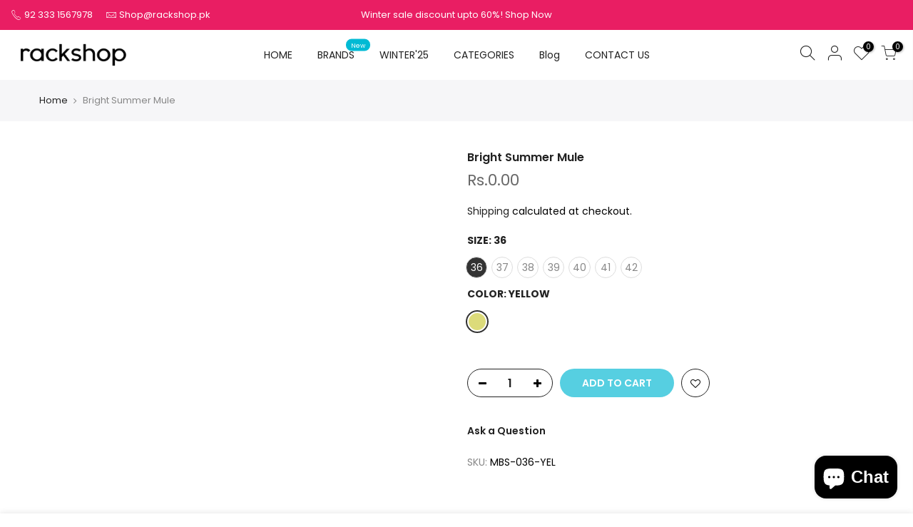

--- FILE ---
content_type: text/html; charset=utf-8
request_url: https://rackshop.pk/products/bright-summer-mule
body_size: 22871
content:
<!doctype html>
<html class="no-js" lang="en">
<head>
 



  <meta charset="utf-8">
  <meta name="viewport" content="width=device-width, initial-scale=1, shrink-to-fit=no, user-scalable=no">
  <meta name="theme-color" content="#56cfe1">
  <meta name="format-detection" content="telephone=no">
  <link rel="canonical" href="https://rackshop.pk/products/bright-summer-mule">
  <link rel="prefetch" as="document" href="https://rackshop.pk">
  <link rel="dns-prefetch" href="https://cdn.shopify.com" crossorigin>
  <link rel="preconnect" href="https://cdn.shopify.com" crossorigin>
  <link rel="preconnect" href="https://monorail-edge.shopifysvc.com"><link rel="dns-prefetch" href="https://fonts.googleapis.com" crossorigin>
    <link rel="preconnect" href="https://fonts.googleapis.com" crossorigin>
    <link rel="dns-prefetch" href="https://fonts.gstatic.com" crossorigin>
    <link rel="preconnect" href="https://fonts.gstatic.com" crossorigin><link rel="preload" as="style" href="//rackshop.pk/cdn/shop/t/2/assets/pre_theme.min.css?v=45867039683432813351660125850">
  <link rel="preload" as="style" href="//rackshop.pk/cdn/shop/t/2/assets/theme.css?enable_css_minification=1&v=45979747964792696551660125891"><link rel="shortcut icon" type="image/png" href="//rackshop.pk/cdn/shop/files/webstie_32x.png?v=1668663631"><link rel="apple-touch-icon-precomposed" type="image/png" sizes="152x152" href="//rackshop.pk/cdn/shop/files/webstie_152x.png?v=1668663631"><!-- social-meta-tags.liquid --><meta name="keywords" content="Bright Summer Mule,Rackshop.pk,rackshop.pk"/><meta name="author" content="Rackshop.pk"><meta property="og:site_name" content="Rackshop.pk">
<meta property="og:url" content="https://rackshop.pk/products/bright-summer-mule">
<meta property="og:title" content="Bright Summer Mule">
<meta property="og:type" content="og:product">
<meta property="og:description" content="Discover the latest trends and fashion-forward styles at rackshop. As a trusted reseller, we curate a diverse collection of high-quality clothing, accessories, and footwear from top brands. Shop with confidence and elevate your style with our carefully selected pieces. "><meta property="product:price:amount" content="0.00">
  <meta property="product:price:amount" content="PKR"><meta property="og:image" content="http://rackshop.pk/cdn/shop/files/rack2_1200x1200.png?v=1669788219"><meta property="og:image:secure_url" content="https://rackshop.pk/cdn/shop/files/rack2_1200x1200.png?v=1669788219"><meta name="twitter:card" content="summary_large_image">
<meta name="twitter:title" content="Bright Summer Mule">
<meta name="twitter:description" content="Discover the latest trends and fashion-forward styles at rackshop. As a trusted reseller, we curate a diverse collection of high-quality clothing, accessories, and footwear from top brands. Shop with confidence and elevate your style with our carefully selected pieces. ">
<link href="//rackshop.pk/cdn/shop/t/2/assets/pre_theme.min.css?v=45867039683432813351660125850" rel="stylesheet" type="text/css" media="all" /><link rel="preload" as="script" href="//rackshop.pk/cdn/shop/t/2/assets/lazysizes.min.js?v=69261028471810094311660125849">
<link rel="preload" as="script" href="//rackshop.pk/cdn/shop/t/2/assets/nt_vendor.min.js?v=63039283586479772611660125849">
<script>document.documentElement.className = document.documentElement.className.replace('no-js', 'yes-js');const t_name = "product",designMode = false,t_cartCount = 0,ThemeNameT4='kalles',ThemeNameT42='ThemeIdT4Kalles',themeIDt4 = 121242320931,ck_hostname = 'kalles-niche-none',ThemeIdT4 = null,SopEmlT4="salman.azam@turnotech.com",ThemePuT4 = '#purchase_codet4',t_shop_currency = "PKR", t_moneyFormat = "Rs.{{amount}}", t_cart_url = "\/cart",t_cartadd_url = "\/cart\/add",t_cartchange_url = "\/cart\/change", pr_re_url = "\/recommendations\/products"; try {var T4AgentNT = (navigator.userAgent.indexOf('Chrome-Lighthouse') == -1)}catch(err){var T4AgentNT = true} function onloadt4relcss(_this) {_this.onload=null;if(T4AgentNT){_this.rel='stylesheet'}} (function () {window.onpageshow = function() {if (performance.navigation.type === 2) {document.dispatchEvent(new CustomEvent('cart:refresh'))} }; })();
var T4stt_str = { 
  "PleaseChoosePrOptions":"Please select some product options before adding this product to your cart.", 
  "will_not_ship":"Will not ship until \u003cspan class=\"jsnt\"\u003e{{date}}\u003c\/span\u003e",
  "will_stock_after":"Will be in stock after \u003cspan class=\"jsnt\"\u003e{{date}}\u003c\/span\u003e",
  "replace_item_atc":"Replace item",
  "replace_item_pre":"Replace item",
  "added_to_cart": "Product was successfully added to your cart.",
  "view_cart": "View cart",
  "continue_shopping": "Continue Shopping",
  "save_js":"-[sale]%","bannerCountdown":"%D days %H:%M:%S",
  "prItemCountdown":"%D Days %H:%M:%S",
  "countdown_days":"days",
  "countdown_hours":"hr",
  "countdown_mins":"min",
  "countdown_sec":"sc",
  "multiple_rates": "We found [number_of_rates] shipping rates available for [address], starting at [rate].",
  "one_rate": "We found one shipping rate available for [address].",
  "no_rates": "Sorry, we do not ship to this destination.",
  "rate_value": "[rate_title] at [rate]",
  "agree_checkout": "You must agree with the terms and conditions of sales to check out.",
  "added_text_cp":"Compare products"
};
</script>
<link rel="preload" href="//rackshop.pk/cdn/shop/t/2/assets/style.min.css?v=136211910426554689041660125851" as="style" onload="onloadt4relcss(this)"><link href="//rackshop.pk/cdn/shop/t/2/assets/theme.css?enable_css_minification=1&amp;v=45979747964792696551660125891" rel="stylesheet" type="text/css" media="all" /><link rel="preload" href="https://fonts.googleapis.com/css?family=Poppins:300,300i,400,400i,500,500i,600,600i,700,700i,800,800i|Libre+Baskerville:300,300i,400,400i,500,500i&display=swap" as="style" onload="onloadt4relcss(this)"><link id="sett_clt4" rel="preload" href="//rackshop.pk/cdn/shop/t/2/assets/sett_cl.css?enable_css_minification=1&v=123392124309832141641660125851" as="style" onload="onloadt4relcss(this)"><link rel="preload" href="//rackshop.pk/cdn/shop/t/2/assets/line-awesome.min.css?v=36930450349382045261660125849" as="style" onload="onloadt4relcss(this)">
<script id="js_lzt4" src="//rackshop.pk/cdn/shop/t/2/assets/lazysizes.min.js?v=69261028471810094311660125849" defer="defer"></script>
<script src="//rackshop.pk/cdn/shop/t/2/assets/nt_vendor.min.js?v=63039283586479772611660125849" defer="defer" id="js_ntt4"
  data-theme='//rackshop.pk/cdn/shop/t/2/assets/nt_theme.min.js?v=25734958287274646971660125849'
  data-stt='//rackshop.pk/cdn/shop/t/2/assets/nt_settings.js?enable_js_minification=1&v=149217214868455854251666077243'
  data-cat='//rackshop.pk/cdn/shop/t/2/assets/cat.min.js?v=122579638177445080711660125846' 
  data-sw='//rackshop.pk/cdn/shop/t/2/assets/swatch.min.js?v=178137363649540200771660125851'
  data-prjs='//rackshop.pk/cdn/shop/t/2/assets/produc.min.js?v=66856717831304081821660125850' 
  data-mail='//rackshop.pk/cdn/shop/t/2/assets/platform_mail.min.js?v=120104920183136925081660125850'
  data-my='//rackshop.pk/cdn/shop/t/2/assets/my.js?v=111603181540343972631660125849' data-cusp='//rackshop.pk/cdn/shop/t/2/assets/my.js?v=111603181540343972631660125849' data-cur='//rackshop.pk/cdn/shop/t/2/assets/my.js?v=111603181540343972631660125849' data-mdl='//rackshop.pk/cdn/shop/t/2/assets/module.min.js?v=72712877271928395091660125849'
  data-map='//rackshop.pk/cdn/shop/t/2/assets/maplace.min.js?v=123640464312137447171660125849'
  data-time='//rackshop.pk/cdn/shop/t/2/assets/spacetime.min.js?3412'
  data-ins='//rackshop.pk/cdn/shop/t/2/assets/nt_instagram.min.js?v=139140391247222617321660125849'
  data-user='//rackshop.pk/cdn/shop/t/2/assets/interactable.min.js?v=131343888243074368221660125847'
  data-add='//s7.addthis.com/js/300/addthis_widget.js#pubid=ra-56efaa05a768bd19'
  data-klaviyo='//www.klaviyo.com/media/js/public/klaviyo_subscribe.js'
  data-font='iconKalles , fakalles , Pe-icon-7-stroke , Font Awesome 5 Free:n9'
  data-fm='Poppins'
  data-spcmn='//rackshop.pk/cdn/shopifycloud/storefront/assets/themes_support/shopify_common-5f594365.js'
  data-cust='//rackshop.pk/cdn/shop/t/2/assets/customerclnt.min.js?v=3252781937110261681660125847'
  data-cusjs='none'
  data-desadm='//rackshop.pk/cdn/shop/t/2/assets/des_adm.min.js?v=152765663038427639281660125847'
  data-otherryv='//rackshop.pk/cdn/shop/t/2/assets/reviewOther.js?enable_js_minification=1&v=72029929378534401331660125851'></script><script>window.performance && window.performance.mark && window.performance.mark('shopify.content_for_header.start');</script><meta id="shopify-digital-wallet" name="shopify-digital-wallet" content="/55082352675/digital_wallets/dialog">
<link rel="alternate" type="application/json+oembed" href="https://rackshop.pk/products/bright-summer-mule.oembed">
<script async="async" src="/checkouts/internal/preloads.js?locale=en-PK"></script>
<script id="shopify-features" type="application/json">{"accessToken":"76aa3dfa530d1a3f0497091719fe58db","betas":["rich-media-storefront-analytics"],"domain":"rackshop.pk","predictiveSearch":true,"shopId":55082352675,"locale":"en"}</script>
<script>var Shopify = Shopify || {};
Shopify.shop = "rackshop-pk.myshopify.com";
Shopify.locale = "en";
Shopify.currency = {"active":"PKR","rate":"1.0"};
Shopify.country = "PK";
Shopify.theme = {"name":"rack","id":121242320931,"schema_name":"Kalles","schema_version":"2.7.3","theme_store_id":null,"role":"main"};
Shopify.theme.handle = "null";
Shopify.theme.style = {"id":null,"handle":null};
Shopify.cdnHost = "rackshop.pk/cdn";
Shopify.routes = Shopify.routes || {};
Shopify.routes.root = "/";</script>
<script type="module">!function(o){(o.Shopify=o.Shopify||{}).modules=!0}(window);</script>
<script>!function(o){function n(){var o=[];function n(){o.push(Array.prototype.slice.apply(arguments))}return n.q=o,n}var t=o.Shopify=o.Shopify||{};t.loadFeatures=n(),t.autoloadFeatures=n()}(window);</script>
<script id="shop-js-analytics" type="application/json">{"pageType":"product"}</script>
<script defer="defer" async type="module" src="//rackshop.pk/cdn/shopifycloud/shop-js/modules/v2/client.init-shop-cart-sync_DtuiiIyl.en.esm.js"></script>
<script defer="defer" async type="module" src="//rackshop.pk/cdn/shopifycloud/shop-js/modules/v2/chunk.common_CUHEfi5Q.esm.js"></script>
<script type="module">
  await import("//rackshop.pk/cdn/shopifycloud/shop-js/modules/v2/client.init-shop-cart-sync_DtuiiIyl.en.esm.js");
await import("//rackshop.pk/cdn/shopifycloud/shop-js/modules/v2/chunk.common_CUHEfi5Q.esm.js");

  window.Shopify.SignInWithShop?.initShopCartSync?.({"fedCMEnabled":true,"windoidEnabled":true});

</script>
<script>(function() {
  var isLoaded = false;
  function asyncLoad() {
    if (isLoaded) return;
    isLoaded = true;
    var urls = ["\/\/cdn.shopify.com\/proxy\/99f64ee2a1e729b50404fb242a9214edda5e1c1191507d20c6aaa3e4e11ccbf7\/shopify-script-tags.s3.eu-west-1.amazonaws.com\/smartseo\/instantpage.js?shop=rackshop-pk.myshopify.com\u0026sp-cache-control=cHVibGljLCBtYXgtYWdlPTkwMA","https:\/\/cdn.autoketing.org\/sdk-cdn\/recommended\/dist\/top-pin-embed.js?t=1752597891997874630\u0026shop=rackshop-pk.myshopify.com"];
    for (var i = 0; i < urls.length; i++) {
      var s = document.createElement('script');
      s.type = 'text/javascript';
      s.async = true;
      s.src = urls[i];
      var x = document.getElementsByTagName('script')[0];
      x.parentNode.insertBefore(s, x);
    }
  };
  if(window.attachEvent) {
    window.attachEvent('onload', asyncLoad);
  } else {
    window.addEventListener('load', asyncLoad, false);
  }
})();</script>
<script id="__st">var __st={"a":55082352675,"offset":18000,"reqid":"270ca2e2-bf8e-4535-bb94-3489bf234935-1766551459","pageurl":"rackshop.pk\/products\/bright-summer-mule","u":"6de033006d4b","p":"product","rtyp":"product","rid":6862281441315};</script>
<script>window.ShopifyPaypalV4VisibilityTracking = true;</script>
<script id="captcha-bootstrap">!function(){'use strict';const t='contact',e='account',n='new_comment',o=[[t,t],['blogs',n],['comments',n],[t,'customer']],c=[[e,'customer_login'],[e,'guest_login'],[e,'recover_customer_password'],[e,'create_customer']],r=t=>t.map((([t,e])=>`form[action*='/${t}']:not([data-nocaptcha='true']) input[name='form_type'][value='${e}']`)).join(','),a=t=>()=>t?[...document.querySelectorAll(t)].map((t=>t.form)):[];function s(){const t=[...o],e=r(t);return a(e)}const i='password',u='form_key',d=['recaptcha-v3-token','g-recaptcha-response','h-captcha-response',i],f=()=>{try{return window.sessionStorage}catch{return}},m='__shopify_v',_=t=>t.elements[u];function p(t,e,n=!1){try{const o=window.sessionStorage,c=JSON.parse(o.getItem(e)),{data:r}=function(t){const{data:e,action:n}=t;return t[m]||n?{data:e,action:n}:{data:t,action:n}}(c);for(const[e,n]of Object.entries(r))t.elements[e]&&(t.elements[e].value=n);n&&o.removeItem(e)}catch(o){console.error('form repopulation failed',{error:o})}}const l='form_type',E='cptcha';function T(t){t.dataset[E]=!0}const w=window,h=w.document,L='Shopify',v='ce_forms',y='captcha';let A=!1;((t,e)=>{const n=(g='f06e6c50-85a8-45c8-87d0-21a2b65856fe',I='https://cdn.shopify.com/shopifycloud/storefront-forms-hcaptcha/ce_storefront_forms_captcha_hcaptcha.v1.5.2.iife.js',D={infoText:'Protected by hCaptcha',privacyText:'Privacy',termsText:'Terms'},(t,e,n)=>{const o=w[L][v],c=o.bindForm;if(c)return c(t,g,e,D).then(n);var r;o.q.push([[t,g,e,D],n]),r=I,A||(h.body.append(Object.assign(h.createElement('script'),{id:'captcha-provider',async:!0,src:r})),A=!0)});var g,I,D;w[L]=w[L]||{},w[L][v]=w[L][v]||{},w[L][v].q=[],w[L][y]=w[L][y]||{},w[L][y].protect=function(t,e){n(t,void 0,e),T(t)},Object.freeze(w[L][y]),function(t,e,n,w,h,L){const[v,y,A,g]=function(t,e,n){const i=e?o:[],u=t?c:[],d=[...i,...u],f=r(d),m=r(i),_=r(d.filter((([t,e])=>n.includes(e))));return[a(f),a(m),a(_),s()]}(w,h,L),I=t=>{const e=t.target;return e instanceof HTMLFormElement?e:e&&e.form},D=t=>v().includes(t);t.addEventListener('submit',(t=>{const e=I(t);if(!e)return;const n=D(e)&&!e.dataset.hcaptchaBound&&!e.dataset.recaptchaBound,o=_(e),c=g().includes(e)&&(!o||!o.value);(n||c)&&t.preventDefault(),c&&!n&&(function(t){try{if(!f())return;!function(t){const e=f();if(!e)return;const n=_(t);if(!n)return;const o=n.value;o&&e.removeItem(o)}(t);const e=Array.from(Array(32),(()=>Math.random().toString(36)[2])).join('');!function(t,e){_(t)||t.append(Object.assign(document.createElement('input'),{type:'hidden',name:u})),t.elements[u].value=e}(t,e),function(t,e){const n=f();if(!n)return;const o=[...t.querySelectorAll(`input[type='${i}']`)].map((({name:t})=>t)),c=[...d,...o],r={};for(const[a,s]of new FormData(t).entries())c.includes(a)||(r[a]=s);n.setItem(e,JSON.stringify({[m]:1,action:t.action,data:r}))}(t,e)}catch(e){console.error('failed to persist form',e)}}(e),e.submit())}));const S=(t,e)=>{t&&!t.dataset[E]&&(n(t,e.some((e=>e===t))),T(t))};for(const o of['focusin','change'])t.addEventListener(o,(t=>{const e=I(t);D(e)&&S(e,y())}));const B=e.get('form_key'),M=e.get(l),P=B&&M;t.addEventListener('DOMContentLoaded',(()=>{const t=y();if(P)for(const e of t)e.elements[l].value===M&&p(e,B);[...new Set([...A(),...v().filter((t=>'true'===t.dataset.shopifyCaptcha))])].forEach((e=>S(e,t)))}))}(h,new URLSearchParams(w.location.search),n,t,e,['guest_login'])})(!0,!0)}();</script>
<script integrity="sha256-4kQ18oKyAcykRKYeNunJcIwy7WH5gtpwJnB7kiuLZ1E=" data-source-attribution="shopify.loadfeatures" defer="defer" src="//rackshop.pk/cdn/shopifycloud/storefront/assets/storefront/load_feature-a0a9edcb.js" crossorigin="anonymous"></script>
<script data-source-attribution="shopify.dynamic_checkout.dynamic.init">var Shopify=Shopify||{};Shopify.PaymentButton=Shopify.PaymentButton||{isStorefrontPortableWallets:!0,init:function(){window.Shopify.PaymentButton.init=function(){};var t=document.createElement("script");t.src="https://rackshop.pk/cdn/shopifycloud/portable-wallets/latest/portable-wallets.en.js",t.type="module",document.head.appendChild(t)}};
</script>
<script data-source-attribution="shopify.dynamic_checkout.buyer_consent">
  function portableWalletsHideBuyerConsent(e){var t=document.getElementById("shopify-buyer-consent"),n=document.getElementById("shopify-subscription-policy-button");t&&n&&(t.classList.add("hidden"),t.setAttribute("aria-hidden","true"),n.removeEventListener("click",e))}function portableWalletsShowBuyerConsent(e){var t=document.getElementById("shopify-buyer-consent"),n=document.getElementById("shopify-subscription-policy-button");t&&n&&(t.classList.remove("hidden"),t.removeAttribute("aria-hidden"),n.addEventListener("click",e))}window.Shopify?.PaymentButton&&(window.Shopify.PaymentButton.hideBuyerConsent=portableWalletsHideBuyerConsent,window.Shopify.PaymentButton.showBuyerConsent=portableWalletsShowBuyerConsent);
</script>
<script data-source-attribution="shopify.dynamic_checkout.cart.bootstrap">document.addEventListener("DOMContentLoaded",(function(){function t(){return document.querySelector("shopify-accelerated-checkout-cart, shopify-accelerated-checkout")}if(t())Shopify.PaymentButton.init();else{new MutationObserver((function(e,n){t()&&(Shopify.PaymentButton.init(),n.disconnect())})).observe(document.body,{childList:!0,subtree:!0})}}));
</script>

<script>window.performance && window.performance.mark && window.performance.mark('shopify.content_for_header.end');</script>
  <!-- "snippets/judgeme_core.liquid" was not rendered, the associated app was uninstalled -->
<!-- BEGIN app block: shopify://apps/smart-seo/blocks/smartseo/7b0a6064-ca2e-4392-9a1d-8c43c942357b --><meta name="smart-seo-integrated" content="true" /><!-- metatagsSavedToSEOFields:  --><!-- BEGIN app snippet: smartseo.product.metatags --><!-- product_seo_template_metafield:  --><title>Bright Summer Mule</title>
<meta name="description" content="" />
<meta name="smartseo-timestamp" content="0" /><!-- END app snippet --><!-- END app block --><script src="https://cdn.shopify.com/extensions/7bc9bb47-adfa-4267-963e-cadee5096caf/inbox-1252/assets/inbox-chat-loader.js" type="text/javascript" defer="defer"></script>
<link href="https://monorail-edge.shopifysvc.com" rel="dns-prefetch">
<script>(function(){if ("sendBeacon" in navigator && "performance" in window) {try {var session_token_from_headers = performance.getEntriesByType('navigation')[0].serverTiming.find(x => x.name == '_s').description;} catch {var session_token_from_headers = undefined;}var session_cookie_matches = document.cookie.match(/_shopify_s=([^;]*)/);var session_token_from_cookie = session_cookie_matches && session_cookie_matches.length === 2 ? session_cookie_matches[1] : "";var session_token = session_token_from_headers || session_token_from_cookie || "";function handle_abandonment_event(e) {var entries = performance.getEntries().filter(function(entry) {return /monorail-edge.shopifysvc.com/.test(entry.name);});if (!window.abandonment_tracked && entries.length === 0) {window.abandonment_tracked = true;var currentMs = Date.now();var navigation_start = performance.timing.navigationStart;var payload = {shop_id: 55082352675,url: window.location.href,navigation_start,duration: currentMs - navigation_start,session_token,page_type: "product"};window.navigator.sendBeacon("https://monorail-edge.shopifysvc.com/v1/produce", JSON.stringify({schema_id: "online_store_buyer_site_abandonment/1.1",payload: payload,metadata: {event_created_at_ms: currentMs,event_sent_at_ms: currentMs}}));}}window.addEventListener('pagehide', handle_abandonment_event);}}());</script>
<script id="web-pixels-manager-setup">(function e(e,d,r,n,o){if(void 0===o&&(o={}),!Boolean(null===(a=null===(i=window.Shopify)||void 0===i?void 0:i.analytics)||void 0===a?void 0:a.replayQueue)){var i,a;window.Shopify=window.Shopify||{};var t=window.Shopify;t.analytics=t.analytics||{};var s=t.analytics;s.replayQueue=[],s.publish=function(e,d,r){return s.replayQueue.push([e,d,r]),!0};try{self.performance.mark("wpm:start")}catch(e){}var l=function(){var e={modern:/Edge?\/(1{2}[4-9]|1[2-9]\d|[2-9]\d{2}|\d{4,})\.\d+(\.\d+|)|Firefox\/(1{2}[4-9]|1[2-9]\d|[2-9]\d{2}|\d{4,})\.\d+(\.\d+|)|Chrom(ium|e)\/(9{2}|\d{3,})\.\d+(\.\d+|)|(Maci|X1{2}).+ Version\/(15\.\d+|(1[6-9]|[2-9]\d|\d{3,})\.\d+)([,.]\d+|)( \(\w+\)|)( Mobile\/\w+|) Safari\/|Chrome.+OPR\/(9{2}|\d{3,})\.\d+\.\d+|(CPU[ +]OS|iPhone[ +]OS|CPU[ +]iPhone|CPU IPhone OS|CPU iPad OS)[ +]+(15[._]\d+|(1[6-9]|[2-9]\d|\d{3,})[._]\d+)([._]\d+|)|Android:?[ /-](13[3-9]|1[4-9]\d|[2-9]\d{2}|\d{4,})(\.\d+|)(\.\d+|)|Android.+Firefox\/(13[5-9]|1[4-9]\d|[2-9]\d{2}|\d{4,})\.\d+(\.\d+|)|Android.+Chrom(ium|e)\/(13[3-9]|1[4-9]\d|[2-9]\d{2}|\d{4,})\.\d+(\.\d+|)|SamsungBrowser\/([2-9]\d|\d{3,})\.\d+/,legacy:/Edge?\/(1[6-9]|[2-9]\d|\d{3,})\.\d+(\.\d+|)|Firefox\/(5[4-9]|[6-9]\d|\d{3,})\.\d+(\.\d+|)|Chrom(ium|e)\/(5[1-9]|[6-9]\d|\d{3,})\.\d+(\.\d+|)([\d.]+$|.*Safari\/(?![\d.]+ Edge\/[\d.]+$))|(Maci|X1{2}).+ Version\/(10\.\d+|(1[1-9]|[2-9]\d|\d{3,})\.\d+)([,.]\d+|)( \(\w+\)|)( Mobile\/\w+|) Safari\/|Chrome.+OPR\/(3[89]|[4-9]\d|\d{3,})\.\d+\.\d+|(CPU[ +]OS|iPhone[ +]OS|CPU[ +]iPhone|CPU IPhone OS|CPU iPad OS)[ +]+(10[._]\d+|(1[1-9]|[2-9]\d|\d{3,})[._]\d+)([._]\d+|)|Android:?[ /-](13[3-9]|1[4-9]\d|[2-9]\d{2}|\d{4,})(\.\d+|)(\.\d+|)|Mobile Safari.+OPR\/([89]\d|\d{3,})\.\d+\.\d+|Android.+Firefox\/(13[5-9]|1[4-9]\d|[2-9]\d{2}|\d{4,})\.\d+(\.\d+|)|Android.+Chrom(ium|e)\/(13[3-9]|1[4-9]\d|[2-9]\d{2}|\d{4,})\.\d+(\.\d+|)|Android.+(UC? ?Browser|UCWEB|U3)[ /]?(15\.([5-9]|\d{2,})|(1[6-9]|[2-9]\d|\d{3,})\.\d+)\.\d+|SamsungBrowser\/(5\.\d+|([6-9]|\d{2,})\.\d+)|Android.+MQ{2}Browser\/(14(\.(9|\d{2,})|)|(1[5-9]|[2-9]\d|\d{3,})(\.\d+|))(\.\d+|)|K[Aa][Ii]OS\/(3\.\d+|([4-9]|\d{2,})\.\d+)(\.\d+|)/},d=e.modern,r=e.legacy,n=navigator.userAgent;return n.match(d)?"modern":n.match(r)?"legacy":"unknown"}(),u="modern"===l?"modern":"legacy",c=(null!=n?n:{modern:"",legacy:""})[u],f=function(e){return[e.baseUrl,"/wpm","/b",e.hashVersion,"modern"===e.buildTarget?"m":"l",".js"].join("")}({baseUrl:d,hashVersion:r,buildTarget:u}),m=function(e){var d=e.version,r=e.bundleTarget,n=e.surface,o=e.pageUrl,i=e.monorailEndpoint;return{emit:function(e){var a=e.status,t=e.errorMsg,s=(new Date).getTime(),l=JSON.stringify({metadata:{event_sent_at_ms:s},events:[{schema_id:"web_pixels_manager_load/3.1",payload:{version:d,bundle_target:r,page_url:o,status:a,surface:n,error_msg:t},metadata:{event_created_at_ms:s}}]});if(!i)return console&&console.warn&&console.warn("[Web Pixels Manager] No Monorail endpoint provided, skipping logging."),!1;try{return self.navigator.sendBeacon.bind(self.navigator)(i,l)}catch(e){}var u=new XMLHttpRequest;try{return u.open("POST",i,!0),u.setRequestHeader("Content-Type","text/plain"),u.send(l),!0}catch(e){return console&&console.warn&&console.warn("[Web Pixels Manager] Got an unhandled error while logging to Monorail."),!1}}}}({version:r,bundleTarget:l,surface:e.surface,pageUrl:self.location.href,monorailEndpoint:e.monorailEndpoint});try{o.browserTarget=l,function(e){var d=e.src,r=e.async,n=void 0===r||r,o=e.onload,i=e.onerror,a=e.sri,t=e.scriptDataAttributes,s=void 0===t?{}:t,l=document.createElement("script"),u=document.querySelector("head"),c=document.querySelector("body");if(l.async=n,l.src=d,a&&(l.integrity=a,l.crossOrigin="anonymous"),s)for(var f in s)if(Object.prototype.hasOwnProperty.call(s,f))try{l.dataset[f]=s[f]}catch(e){}if(o&&l.addEventListener("load",o),i&&l.addEventListener("error",i),u)u.appendChild(l);else{if(!c)throw new Error("Did not find a head or body element to append the script");c.appendChild(l)}}({src:f,async:!0,onload:function(){if(!function(){var e,d;return Boolean(null===(d=null===(e=window.Shopify)||void 0===e?void 0:e.analytics)||void 0===d?void 0:d.initialized)}()){var d=window.webPixelsManager.init(e)||void 0;if(d){var r=window.Shopify.analytics;r.replayQueue.forEach((function(e){var r=e[0],n=e[1],o=e[2];d.publishCustomEvent(r,n,o)})),r.replayQueue=[],r.publish=d.publishCustomEvent,r.visitor=d.visitor,r.initialized=!0}}},onerror:function(){return m.emit({status:"failed",errorMsg:"".concat(f," has failed to load")})},sri:function(e){var d=/^sha384-[A-Za-z0-9+/=]+$/;return"string"==typeof e&&d.test(e)}(c)?c:"",scriptDataAttributes:o}),m.emit({status:"loading"})}catch(e){m.emit({status:"failed",errorMsg:(null==e?void 0:e.message)||"Unknown error"})}}})({shopId: 55082352675,storefrontBaseUrl: "https://rackshop.pk",extensionsBaseUrl: "https://extensions.shopifycdn.com/cdn/shopifycloud/web-pixels-manager",monorailEndpoint: "https://monorail-edge.shopifysvc.com/unstable/produce_batch",surface: "storefront-renderer",enabledBetaFlags: ["2dca8a86","a0d5f9d2"],webPixelsConfigList: [{"id":"shopify-app-pixel","configuration":"{}","eventPayloadVersion":"v1","runtimeContext":"STRICT","scriptVersion":"0450","apiClientId":"shopify-pixel","type":"APP","privacyPurposes":["ANALYTICS","MARKETING"]},{"id":"shopify-custom-pixel","eventPayloadVersion":"v1","runtimeContext":"LAX","scriptVersion":"0450","apiClientId":"shopify-pixel","type":"CUSTOM","privacyPurposes":["ANALYTICS","MARKETING"]}],isMerchantRequest: false,initData: {"shop":{"name":"Rackshop.pk","paymentSettings":{"currencyCode":"PKR"},"myshopifyDomain":"rackshop-pk.myshopify.com","countryCode":"PK","storefrontUrl":"https:\/\/rackshop.pk"},"customer":null,"cart":null,"checkout":null,"productVariants":[{"price":{"amount":0.0,"currencyCode":"PKR"},"product":{"title":"Bright Summer Mule","vendor":"Rackshop.pk","id":"6862281441315","untranslatedTitle":"Bright Summer Mule","url":"\/products\/bright-summer-mule","type":""},"id":"40098913943587","image":null,"sku":"MBS-036-YEL","title":"36 \/ Yellow","untranslatedTitle":"36 \/ Yellow"},{"price":{"amount":0.0,"currencyCode":"PKR"},"product":{"title":"Bright Summer Mule","vendor":"Rackshop.pk","id":"6862281441315","untranslatedTitle":"Bright Summer Mule","url":"\/products\/bright-summer-mule","type":""},"id":"40098913976355","image":null,"sku":"MBS-037-YEL","title":"37 \/ Yellow","untranslatedTitle":"37 \/ Yellow"},{"price":{"amount":0.0,"currencyCode":"PKR"},"product":{"title":"Bright Summer Mule","vendor":"Rackshop.pk","id":"6862281441315","untranslatedTitle":"Bright Summer Mule","url":"\/products\/bright-summer-mule","type":""},"id":"40098914009123","image":null,"sku":"MBS-038-YEL","title":"38 \/ Yellow","untranslatedTitle":"38 \/ Yellow"},{"price":{"amount":0.0,"currencyCode":"PKR"},"product":{"title":"Bright Summer Mule","vendor":"Rackshop.pk","id":"6862281441315","untranslatedTitle":"Bright Summer Mule","url":"\/products\/bright-summer-mule","type":""},"id":"40098914041891","image":null,"sku":"MBS-039-YEL","title":"39 \/ Yellow","untranslatedTitle":"39 \/ Yellow"},{"price":{"amount":0.0,"currencyCode":"PKR"},"product":{"title":"Bright Summer Mule","vendor":"Rackshop.pk","id":"6862281441315","untranslatedTitle":"Bright Summer Mule","url":"\/products\/bright-summer-mule","type":""},"id":"40098914074659","image":null,"sku":"MBS-040-YEL","title":"40 \/ Yellow","untranslatedTitle":"40 \/ Yellow"},{"price":{"amount":0.0,"currencyCode":"PKR"},"product":{"title":"Bright Summer Mule","vendor":"Rackshop.pk","id":"6862281441315","untranslatedTitle":"Bright Summer Mule","url":"\/products\/bright-summer-mule","type":""},"id":"40098914107427","image":null,"sku":"MBS-041-YEL","title":"41 \/ Yellow","untranslatedTitle":"41 \/ Yellow"},{"price":{"amount":0.0,"currencyCode":"PKR"},"product":{"title":"Bright Summer Mule","vendor":"Rackshop.pk","id":"6862281441315","untranslatedTitle":"Bright Summer Mule","url":"\/products\/bright-summer-mule","type":""},"id":"40098914140195","image":null,"sku":"MBS-042-YEL","title":"42 \/ Yellow","untranslatedTitle":"42 \/ Yellow"}],"purchasingCompany":null},},"https://rackshop.pk/cdn","da62cc92w68dfea28pcf9825a4m392e00d0",{"modern":"","legacy":""},{"shopId":"55082352675","storefrontBaseUrl":"https:\/\/rackshop.pk","extensionBaseUrl":"https:\/\/extensions.shopifycdn.com\/cdn\/shopifycloud\/web-pixels-manager","surface":"storefront-renderer","enabledBetaFlags":"[\"2dca8a86\", \"a0d5f9d2\"]","isMerchantRequest":"false","hashVersion":"da62cc92w68dfea28pcf9825a4m392e00d0","publish":"custom","events":"[[\"page_viewed\",{}],[\"product_viewed\",{\"productVariant\":{\"price\":{\"amount\":0.0,\"currencyCode\":\"PKR\"},\"product\":{\"title\":\"Bright Summer Mule\",\"vendor\":\"Rackshop.pk\",\"id\":\"6862281441315\",\"untranslatedTitle\":\"Bright Summer Mule\",\"url\":\"\/products\/bright-summer-mule\",\"type\":\"\"},\"id\":\"40098913943587\",\"image\":null,\"sku\":\"MBS-036-YEL\",\"title\":\"36 \/ Yellow\",\"untranslatedTitle\":\"36 \/ Yellow\"}}]]"});</script><script>
  window.ShopifyAnalytics = window.ShopifyAnalytics || {};
  window.ShopifyAnalytics.meta = window.ShopifyAnalytics.meta || {};
  window.ShopifyAnalytics.meta.currency = 'PKR';
  var meta = {"product":{"id":6862281441315,"gid":"gid:\/\/shopify\/Product\/6862281441315","vendor":"Rackshop.pk","type":"","handle":"bright-summer-mule","variants":[{"id":40098913943587,"price":0,"name":"Bright Summer Mule - 36 \/ Yellow","public_title":"36 \/ Yellow","sku":"MBS-036-YEL"},{"id":40098913976355,"price":0,"name":"Bright Summer Mule - 37 \/ Yellow","public_title":"37 \/ Yellow","sku":"MBS-037-YEL"},{"id":40098914009123,"price":0,"name":"Bright Summer Mule - 38 \/ Yellow","public_title":"38 \/ Yellow","sku":"MBS-038-YEL"},{"id":40098914041891,"price":0,"name":"Bright Summer Mule - 39 \/ Yellow","public_title":"39 \/ Yellow","sku":"MBS-039-YEL"},{"id":40098914074659,"price":0,"name":"Bright Summer Mule - 40 \/ Yellow","public_title":"40 \/ Yellow","sku":"MBS-040-YEL"},{"id":40098914107427,"price":0,"name":"Bright Summer Mule - 41 \/ Yellow","public_title":"41 \/ Yellow","sku":"MBS-041-YEL"},{"id":40098914140195,"price":0,"name":"Bright Summer Mule - 42 \/ Yellow","public_title":"42 \/ Yellow","sku":"MBS-042-YEL"}],"remote":false},"page":{"pageType":"product","resourceType":"product","resourceId":6862281441315,"requestId":"270ca2e2-bf8e-4535-bb94-3489bf234935-1766551459"}};
  for (var attr in meta) {
    window.ShopifyAnalytics.meta[attr] = meta[attr];
  }
</script>
<script class="analytics">
  (function () {
    var customDocumentWrite = function(content) {
      var jquery = null;

      if (window.jQuery) {
        jquery = window.jQuery;
      } else if (window.Checkout && window.Checkout.$) {
        jquery = window.Checkout.$;
      }

      if (jquery) {
        jquery('body').append(content);
      }
    };

    var hasLoggedConversion = function(token) {
      if (token) {
        return document.cookie.indexOf('loggedConversion=' + token) !== -1;
      }
      return false;
    }

    var setCookieIfConversion = function(token) {
      if (token) {
        var twoMonthsFromNow = new Date(Date.now());
        twoMonthsFromNow.setMonth(twoMonthsFromNow.getMonth() + 2);

        document.cookie = 'loggedConversion=' + token + '; expires=' + twoMonthsFromNow;
      }
    }

    var trekkie = window.ShopifyAnalytics.lib = window.trekkie = window.trekkie || [];
    if (trekkie.integrations) {
      return;
    }
    trekkie.methods = [
      'identify',
      'page',
      'ready',
      'track',
      'trackForm',
      'trackLink'
    ];
    trekkie.factory = function(method) {
      return function() {
        var args = Array.prototype.slice.call(arguments);
        args.unshift(method);
        trekkie.push(args);
        return trekkie;
      };
    };
    for (var i = 0; i < trekkie.methods.length; i++) {
      var key = trekkie.methods[i];
      trekkie[key] = trekkie.factory(key);
    }
    trekkie.load = function(config) {
      trekkie.config = config || {};
      trekkie.config.initialDocumentCookie = document.cookie;
      var first = document.getElementsByTagName('script')[0];
      var script = document.createElement('script');
      script.type = 'text/javascript';
      script.onerror = function(e) {
        var scriptFallback = document.createElement('script');
        scriptFallback.type = 'text/javascript';
        scriptFallback.onerror = function(error) {
                var Monorail = {
      produce: function produce(monorailDomain, schemaId, payload) {
        var currentMs = new Date().getTime();
        var event = {
          schema_id: schemaId,
          payload: payload,
          metadata: {
            event_created_at_ms: currentMs,
            event_sent_at_ms: currentMs
          }
        };
        return Monorail.sendRequest("https://" + monorailDomain + "/v1/produce", JSON.stringify(event));
      },
      sendRequest: function sendRequest(endpointUrl, payload) {
        // Try the sendBeacon API
        if (window && window.navigator && typeof window.navigator.sendBeacon === 'function' && typeof window.Blob === 'function' && !Monorail.isIos12()) {
          var blobData = new window.Blob([payload], {
            type: 'text/plain'
          });

          if (window.navigator.sendBeacon(endpointUrl, blobData)) {
            return true;
          } // sendBeacon was not successful

        } // XHR beacon

        var xhr = new XMLHttpRequest();

        try {
          xhr.open('POST', endpointUrl);
          xhr.setRequestHeader('Content-Type', 'text/plain');
          xhr.send(payload);
        } catch (e) {
          console.log(e);
        }

        return false;
      },
      isIos12: function isIos12() {
        return window.navigator.userAgent.lastIndexOf('iPhone; CPU iPhone OS 12_') !== -1 || window.navigator.userAgent.lastIndexOf('iPad; CPU OS 12_') !== -1;
      }
    };
    Monorail.produce('monorail-edge.shopifysvc.com',
      'trekkie_storefront_load_errors/1.1',
      {shop_id: 55082352675,
      theme_id: 121242320931,
      app_name: "storefront",
      context_url: window.location.href,
      source_url: "//rackshop.pk/cdn/s/trekkie.storefront.8f32c7f0b513e73f3235c26245676203e1209161.min.js"});

        };
        scriptFallback.async = true;
        scriptFallback.src = '//rackshop.pk/cdn/s/trekkie.storefront.8f32c7f0b513e73f3235c26245676203e1209161.min.js';
        first.parentNode.insertBefore(scriptFallback, first);
      };
      script.async = true;
      script.src = '//rackshop.pk/cdn/s/trekkie.storefront.8f32c7f0b513e73f3235c26245676203e1209161.min.js';
      first.parentNode.insertBefore(script, first);
    };
    trekkie.load(
      {"Trekkie":{"appName":"storefront","development":false,"defaultAttributes":{"shopId":55082352675,"isMerchantRequest":null,"themeId":121242320931,"themeCityHash":"1908560758803437170","contentLanguage":"en","currency":"PKR","eventMetadataId":"5e4960e3-2bd8-4475-84da-c0ac14986c1a"},"isServerSideCookieWritingEnabled":true,"monorailRegion":"shop_domain","enabledBetaFlags":["65f19447"]},"Session Attribution":{},"S2S":{"facebookCapiEnabled":true,"source":"trekkie-storefront-renderer","apiClientId":580111}}
    );

    var loaded = false;
    trekkie.ready(function() {
      if (loaded) return;
      loaded = true;

      window.ShopifyAnalytics.lib = window.trekkie;

      var originalDocumentWrite = document.write;
      document.write = customDocumentWrite;
      try { window.ShopifyAnalytics.merchantGoogleAnalytics.call(this); } catch(error) {};
      document.write = originalDocumentWrite;

      window.ShopifyAnalytics.lib.page(null,{"pageType":"product","resourceType":"product","resourceId":6862281441315,"requestId":"270ca2e2-bf8e-4535-bb94-3489bf234935-1766551459","shopifyEmitted":true});

      var match = window.location.pathname.match(/checkouts\/(.+)\/(thank_you|post_purchase)/)
      var token = match? match[1]: undefined;
      if (!hasLoggedConversion(token)) {
        setCookieIfConversion(token);
        window.ShopifyAnalytics.lib.track("Viewed Product",{"currency":"PKR","variantId":40098913943587,"productId":6862281441315,"productGid":"gid:\/\/shopify\/Product\/6862281441315","name":"Bright Summer Mule - 36 \/ Yellow","price":"0.00","sku":"MBS-036-YEL","brand":"Rackshop.pk","variant":"36 \/ Yellow","category":"","nonInteraction":true,"remote":false},undefined,undefined,{"shopifyEmitted":true});
      window.ShopifyAnalytics.lib.track("monorail:\/\/trekkie_storefront_viewed_product\/1.1",{"currency":"PKR","variantId":40098913943587,"productId":6862281441315,"productGid":"gid:\/\/shopify\/Product\/6862281441315","name":"Bright Summer Mule - 36 \/ Yellow","price":"0.00","sku":"MBS-036-YEL","brand":"Rackshop.pk","variant":"36 \/ Yellow","category":"","nonInteraction":true,"remote":false,"referer":"https:\/\/rackshop.pk\/products\/bright-summer-mule"});
      }
    });


        var eventsListenerScript = document.createElement('script');
        eventsListenerScript.async = true;
        eventsListenerScript.src = "//rackshop.pk/cdn/shopifycloud/storefront/assets/shop_events_listener-3da45d37.js";
        document.getElementsByTagName('head')[0].appendChild(eventsListenerScript);

})();</script>
<script
  defer
  src="https://rackshop.pk/cdn/shopifycloud/perf-kit/shopify-perf-kit-2.1.2.min.js"
  data-application="storefront-renderer"
  data-shop-id="55082352675"
  data-render-region="gcp-us-central1"
  data-page-type="product"
  data-theme-instance-id="121242320931"
  data-theme-name="Kalles"
  data-theme-version="2.7.3"
  data-monorail-region="shop_domain"
  data-resource-timing-sampling-rate="10"
  data-shs="true"
  data-shs-beacon="true"
  data-shs-export-with-fetch="true"
  data-shs-logs-sample-rate="1"
  data-shs-beacon-endpoint="https://rackshop.pk/api/collect"
></script>
</head>
<body class="kalles_2-0 lazy_icons min_cqty_0 btnt4_style_2 zoom_tp_2 css_scrollbar template-product js_search_true cart_pos_side kalles_toolbar_true hover_img2 swatch_style_rounded swatch_list_size_small label_style_rectangular wrapper_full_width header_full_true header_sticky_true hide_scrolld_false des_header_3 h_transparent_false h_tr_top_false h_banner_false top_bar_true catalog_mode_false cat_sticky_true prs_bordered_grid_1 prs_sw_limit_false search_pos_canvas t4_compare_false dark_mode_false h_chan_space_false type_quickview_2 des_btns_prmb_1 t4_cart_count_0  lazyloadt4s rtl_false"><a class="in-page-link visually-hidden skip-link" href="#nt_content">Skip to content</a>
<div id="ld_cl_bar" class="op__0 pe_none"></div><div id="nt_wrapper"><header id="ntheader" class="ntheader header_3 h_icon_iccl"><div class="ntheader_wrapper pr z_200"><div id="shopify-section-header_top" class="shopify-section type_carousel"><div class="h__top bgbl pt__10 pb__10 fs__12 flex fl_center al_center"><div class="container">
   <div class="row al_center"><div class="col-lg-4 col-12 tc tl_lg col-md-12 dn_false_1024"><div class="header-text"><i class="pegk pe-7s-call"></i> 92 333 1567978 <i class="pegk pe-7s-mail ml__15"></i> <a class="cg" href="mailto:rackshop@domain.com">Shop@rackshop.pk</a></div></div><div class="col-lg-4 col-12 tc col-md-12 dn_false_1024"><div class="header-text">Winter sale discount upto <span class="cr">60%</span>! <a href="https://rackshop.pk/collections">Shop Now</a></div></div><div class="col-lg-4 col-12 tc col-md-12 tr_lg dn_false_1024"></div></div>
</div></div><style data-shopify>.h__top {min-height:35px;font-size:13px;}h__top,.h__top.bgbl { background-color: #e91e63;color:#ffffff } .header-text >.cg,.h__top .nt_currency,.h__top .nt-social .cb { color:#ffffff  } .h__top .cr { color:#ffffff  } .header-text >a:not(.cg),.dark_mode_true .header-text>a:not(.cg) { color:#ffffff  }</style></div><div id="shopify-section-header_3" class="shopify-section sp_header_mid"><div class="header__mid lazyloadt4s h__lz_img" data-bgset="//rackshop.pk/cdn/shop/files/rack-logo_ffd13da5-5a88-4103-820a-5d7789678bf4_1x1.png?v=1663918555" data-ratio="1.0" data-sizes="auto"><div class="container">
     <div class="row al_center css_h_se">
        <div class="col-md-4 col-3 dn_lg"><a href="/" data-id='#nt_menu_canvas' class="push_side push-menu-btn  lh__1 flex al_center"><svg xmlns="http://www.w3.org/2000/svg" width="30" height="16" viewBox="0 0 30 16"><rect width="30" height="1.5"></rect><rect y="7" width="20" height="1.5"></rect><rect y="14" width="30" height="1.5"></rect></svg></a></div>
        <div class="col-lg-2 col-md-4 col-6 tc tl_lg"><div class=" branding ts__05 lh__1"><a class="dib" href="/" ><img class="w__100 logo_normal dn db_lg" src="//rackshop.pk/cdn/shop/files/webstie_420bacc7-914b-4a8f-950f-36a7b8fb0515_195x.png?v=1668663713" srcset="//rackshop.pk/cdn/shop/files/webstie_420bacc7-914b-4a8f-950f-36a7b8fb0515_195x.png?v=1668663713 1x,//rackshop.pk/cdn/shop/files/webstie_420bacc7-914b-4a8f-950f-36a7b8fb0515_195x@2x.png?v=1668663713 2x" alt="Rackshop.pk" style="width: 155px"><img class="w__100 logo_sticky dn" src="//rackshop.pk/cdn/shop/files/webstie_420bacc7-914b-4a8f-950f-36a7b8fb0515_140x.png?v=1668663713" srcset="//rackshop.pk/cdn/shop/files/webstie_420bacc7-914b-4a8f-950f-36a7b8fb0515_140x.png?v=1668663713 1x,//rackshop.pk/cdn/shop/files/webstie_420bacc7-914b-4a8f-950f-36a7b8fb0515_140x@2x.png?v=1668663713 2x" alt="Rackshop.pk" style="width: 100px"><img class="w__100 logo_mobile dn_lg" src="//rackshop.pk/cdn/shop/files/webstie_420bacc7-914b-4a8f-950f-36a7b8fb0515_140x.png?v=1668663713" srcset="//rackshop.pk/cdn/shop/files/webstie_420bacc7-914b-4a8f-950f-36a7b8fb0515_140x.png?v=1668663713 1x,//rackshop.pk/cdn/shop/files/webstie_420bacc7-914b-4a8f-950f-36a7b8fb0515_140x@2x.png?v=1668663713 2x" alt="Rackshop.pk" style="width: 100px;"></a></div> </div>
        <div class="col dn db_lg"><nav class="nt_navigation tc hover_side_up nav_arrow_false"> 
   <ul id="nt_menu_id" class="nt_menu in_flex wrap al_center"><li id="item_1585641084245" class="type_mega menu_wid_cus menu-item has-children menu_has_offsets menu_default pos_default" >
               <a class="lh__1 flex al_center pr" href="https://rackshop.pk/" target="_self">HOME</a>
               <div class="cus sub-menu"><div class="container" style="width:700px"><div class="row lazy_menu lazyloadt4s lazy_menu_mega" data-t4splitlz data-rendert4s="/collections/all/1585641084245+ntt4tag" data-jspackery='{ "itemSelector": ".sub-column-item","gutter": 0,"percentPosition": true,"originLeft": true }' data-set4url='/?section_id=header_3'><div class="lds_bginfinity pr"></div></div></div></div>
            </li><li id="item_1585641227863" class="type_mega menu_wid_cus menu-item has-children menu_has_offsets menu_default pos_default" >
               <a class="lh__1 flex al_center pr" href="/collections" target="_blank">BRANDS<span class="lbc_nav" style="background-color: #01bad4">New</span></a>
               <div class="cus sub-menu"><div class="container" style="width:1200px"><div class="row lazy_menu unlazy_menu_mega" data-jspackery='{ "itemSelector": ".sub-column-item","gutter": 0,"percentPosition": true,"originLeft": true }'>
<div id="bk_fe196481-716f-4a92-b93f-7b6d376cb7e7" class="type_mn_pr menu-item sub-column-item col-3 equal_nt hoverz_true cat_design_1">
					<div class="cat_grid_item cat_space_item">
					  <div class="cat_grid_item__content pr oh">
					    <a href="/collections/artxtra" class="db cat_grid_item__link"><div class="cat_grid_item__overlay item__position nt_bg_lz lazyloadt4s" data-bgset="//rackshop.pk/cdn/shop/files/art_1x1.png?v=1667564206" data-ratio="1.0" data-sizes="auto" data-parent-fit="width" style="padding-top:100.0%;"></div></a>
					    <div class="cat_grid_item__wrapper pe_none">
					      <div class="cat_grid_item__title h3">ArtXtra</div>
					      <div class="cat_grid_item__count dn">15 </div>
					    </div>
					  </div>
					</div>
				</div><div id="bk_0ec07bfc-411e-4e74-8d70-845de25af5d9" class="type_mn_pr menu-item sub-column-item col-3 equal_nt hoverz_true cat_design_1">
					<div class="cat_grid_item cat_space_item">
					  <div class="cat_grid_item__content pr oh">
					    <a href="/collections/m-mads" class="db cat_grid_item__link"><div class="cat_grid_item__overlay item__position nt_bg_lz lazyloadt4s" data-bgset="//rackshop.pk/cdn/shop/files/faizabad_1x1.png?v=1667563195" data-ratio="1.010989010989011" data-sizes="auto" data-parent-fit="width" style="padding-top:98.91304347826086%;"></div></a>
					    <div class="cat_grid_item__wrapper pe_none">
					      <div class="cat_grid_item__title h3">M-Mad’s</div>
					      <div class="cat_grid_item__count dn">35 </div>
					    </div>
					  </div>
					</div>
				</div><div id="bk_f65288f1-c28d-49aa-8ac8-224d216f6276" class="type_mn_pr menu-item sub-column-item col-3 equal_nt hoverz_false cat_design_1">
					<div class="cat_grid_item cat_space_item">
					  <div class="cat_grid_item__content pr oh">
					    <a href="/collections/sanober-siddiq" class="db cat_grid_item__link"><div class="cat_grid_item__overlay item__position nt_bg_lz lazyloadt4s" data-bgset="//rackshop.pk/cdn/shop/files/photo_c2dbe1d4-6c42-4feb-ae51-abc77ffa522a_1x1.png?v=1667481578" data-ratio="1.0" data-sizes="auto" data-parent-fit="width" style="padding-top:100.0%;"></div></a>
					    <div class="cat_grid_item__wrapper pe_none">
					      <div class="cat_grid_item__title h3">SANOBER SIDDIQ</div>
					      <div class="cat_grid_item__count dn">0 </div>
					    </div>
					  </div>
					</div>
				</div><div id="bk_312219f0-088c-49a8-a685-82536db5a6ac" class="type_mn_pr menu-item sub-column-item col-3 equal_nt hoverz_true cat_design_1">
					<div class="cat_grid_item cat_space_item">
					  <div class="cat_grid_item__content pr oh">
					    <a href="/collections/styleinbybiya" class="db cat_grid_item__link"><div class="cat_grid_item__overlay item__position nt_bg_lz lazyloadt4s" data-bgset="//rackshop.pk/cdn/shop/files/112-01_1x1.jpg?v=1667460618" data-ratio="1.0" data-sizes="auto" data-parent-fit="width" style="padding-top:100.0%;"></div></a>
					    <div class="cat_grid_item__wrapper pe_none">
					      <div class="cat_grid_item__title h3">STYLEINBYBIYA</div>
					      <div class="cat_grid_item__count dn">0 </div>
					    </div>
					  </div>
					</div>
				</div><div id="bk_071c3f5e-0121-4b90-80f0-53026b666c26" class="type_mn_pr menu-item sub-column-item col-3 equal_nt hoverz_false cat_design_1">
					<div class="cat_grid_item cat_space_item">
					  <div class="cat_grid_item__content pr oh">
					    <a href="/collections/fusionic" class="db cat_grid_item__link"><div class="cat_grid_item__overlay item__position nt_bg_lz lazyloadt4s" data-bgset="//rackshop.pk/cdn/shop/files/fusionic_1x1.png?v=1667212288" data-ratio="1.0" data-sizes="auto" data-parent-fit="width" style="padding-top:100.0%;"></div></a>
					    <div class="cat_grid_item__wrapper pe_none">
					      <div class="cat_grid_item__title h3">FUSIONIC</div>
					      <div class="cat_grid_item__count dn">0 </div>
					    </div>
					  </div>
					</div>
				</div><div id="bk_ddb912d6-ce13-4799-8c51-aafbc2256ed9" class="type_mn_pr menu-item sub-column-item col-3 equal_nt hoverz_true cat_design_1">
					<div class="cat_grid_item cat_space_item">
					  <div class="cat_grid_item__content pr oh">
					    <a href="/collections/house-of-arfa" class="db cat_grid_item__link"><div class="cat_grid_item__overlay item__position nt_bg_lz lazyloadt4s" data-bgset="//rackshop.pk/cdn/shop/files/ARFA-01_1x1.jpg?v=1666962737" data-ratio="1.0" data-sizes="auto" data-parent-fit="width" style="padding-top:100.0%;"></div></a>
					    <div class="cat_grid_item__wrapper pe_none">
					      <div class="cat_grid_item__title h3">HOUSE OF ARFA</div>
					      <div class="cat_grid_item__count dn">0 </div>
					    </div>
					  </div>
					</div>
				</div><div id="bk_94cad0c2-da22-483e-bc0a-a347f5945128" class="type_mn_pr menu-item sub-column-item col-3 equal_nt hoverz_true cat_design_1">
					<div class="cat_grid_item cat_space_item">
					  <div class="cat_grid_item__content pr oh">
					    <a href="/collections/zavi" class="db cat_grid_item__link"><div class="cat_grid_item__overlay item__position nt_bg_lz lazyloadt4s" data-bgset="//rackshop.pk/cdn/shop/files/zavi-01_1x1.jpg?v=1666951674" data-ratio="1.0" data-sizes="auto" data-parent-fit="width" style="padding-top:100.0%;"></div></a>
					    <div class="cat_grid_item__wrapper pe_none">
					      <div class="cat_grid_item__title h3">ZAVI</div>
					      <div class="cat_grid_item__count dn">0 </div>
					    </div>
					  </div>
					</div>
				</div><div id="bk_59872afb-a6a4-4d67-9ab4-3f8a138af8d7" class="type_mn_pr menu-item sub-column-item col-3 equal_nt hoverz_true cat_design_1">
					<div class="cat_grid_item cat_space_item">
					  <div class="cat_grid_item__content pr oh">
					    <a href="/collections/urge" class="db cat_grid_item__link"><div class="cat_grid_item__overlay item__position nt_bg_lz lazyloadt4s" data-bgset="//rackshop.pk/cdn/shop/files/Untitled-1_1x1.png?v=1666412636" data-ratio="1.0" data-sizes="auto" data-parent-fit="width" style="padding-top:100.0%;"></div></a>
					    <div class="cat_grid_item__wrapper pe_none">
					      <div class="cat_grid_item__title h3">URGE</div>
					      <div class="cat_grid_item__count dn">33 </div>
					    </div>
					  </div>
					</div>
				</div><div id="bk_0e6c4b1a-f85e-4b81-a731-b9808a7a0519" class="type_mn_pr menu-item sub-column-item col-3 equal_nt hoverz_true cat_design_1">
					<div class="cat_grid_item cat_space_item">
					  <div class="cat_grid_item__content pr oh">
					    <a href="/" class="db cat_grid_item__link"><div class="cat_grid_item__overlay item__position nt_bg_lz lazyloadt4s" data-bgset="//rackshop.pk/cdn/shop/files/zizs-01_1x1.jpg?v=1666351552" data-ratio="1.0" data-sizes="auto" data-parent-fit="width" style="padding-top:100.0%;"></div></a>
					    <div class="cat_grid_item__wrapper pe_none">
					      <div class="cat_grid_item__title h3">Collection Title #</div>
					      <div class="cat_grid_item__count dn"> </div>
					    </div>
					  </div>
					</div>
				</div><div id="bk_557a402a-6b90-43a9-9972-52950ac5b925" class="type_mn_pr menu-item sub-column-item col-3 equal_nt hoverz_true cat_design_1">
					<div class="cat_grid_item cat_space_item">
					  <div class="cat_grid_item__content pr oh">
					    <a href="/" class="db cat_grid_item__link"><div class="cat_grid_item__overlay item__position nt_bg_lz lazyloadt4s" data-bgset="//rackshop.pk/cdn/shop/files/hania_1x1.png?v=1668590641" data-ratio="1.0" data-sizes="auto" data-parent-fit="width" style="padding-top:100.0%;"></div></a>
					    <div class="cat_grid_item__wrapper pe_none">
					      <div class="cat_grid_item__title h3">HANIA WESTERN</div>
					      <div class="cat_grid_item__count dn"> </div>
					    </div>
					  </div>
					</div>
				</div><div id="bk_c7be7405-23a6-4b8b-be5a-74bc0684329c" class="type_mn_pr menu-item sub-column-item col-3 equal_nt hoverz_true cat_design_1">
					<div class="cat_grid_item cat_space_item">
					  <div class="cat_grid_item__content pr oh">
					    <a href="/" class="db cat_grid_item__link"><div class="cat_grid_item__overlay item__position nt_bg_lz lazyloadt4s" data-bgset="//rackshop.pk/cdn/shop/files/shanzae_9213272e-6bf3-46f9-a9ec-5345e930b2e9_1x1.png?v=1666093821" data-ratio="1.0" data-sizes="auto" data-parent-fit="width" style="padding-top:100.0%;"></div></a>
					    <div class="cat_grid_item__wrapper pe_none">
					      <div class="cat_grid_item__title h3">SHANZÉ</div>
					      <div class="cat_grid_item__count dn"> </div>
					    </div>
					  </div>
					</div>
				</div><div id="bk_080b2cc2-aab8-4c85-b31e-bb1467eeae23" class="type_mn_pr menu-item sub-column-item col-3 equal_nt hoverz_true cat_design_1">
					<div class="cat_grid_item cat_space_item">
					  <div class="cat_grid_item__content pr oh">
					    <a href="/collections/mushroom" class="db cat_grid_item__link"><div class="cat_grid_item__overlay item__position nt_bg_lz lazyloadt4s" data-bgset="//rackshop.pk/cdn/shop/files/mushroom_1x1.png?v=1668177862" data-ratio="1.0" data-sizes="auto" data-parent-fit="width" style="padding-top:100.0%;"></div></a>
					    <div class="cat_grid_item__wrapper pe_none">
					      <div class="cat_grid_item__title h3">Mushroom</div>
					      <div class="cat_grid_item__count dn">0 </div>
					    </div>
					  </div>
					</div>
				</div><div id="bk_c1648f97-77fb-4405-9fcf-73e3d9029c48" class="type_mn_pr menu-item sub-column-item col-3 equal_nt hoverz_true cat_design_1">
					<div class="cat_grid_item cat_space_item">
					  <div class="cat_grid_item__content pr oh">
					    <a href="/collections/zoya-fatima" class="db cat_grid_item__link"><div class="cat_grid_item__overlay item__position nt_bg_lz lazyloadt4s" data-bgset="//rackshop.pk/cdn/shop/files/BB-01-01_1x1.jpg?v=1665648095" data-ratio="1.0" data-sizes="auto" data-parent-fit="width" style="padding-top:100.0%;"></div></a>
					    <div class="cat_grid_item__wrapper pe_none">
					      <div class="cat_grid_item__title h3">ZOYA & FATIMA</div>
					      <div class="cat_grid_item__count dn">4 </div>
					    </div>
					  </div>
					</div>
				</div><div id="bk_4b371a2d-60d7-4559-9146-a986fb967cc8" class="type_mn_pr menu-item sub-column-item col-3 equal_nt hoverz_true cat_design_1">
					<div class="cat_grid_item cat_space_item">
					  <div class="cat_grid_item__content pr oh">
					    <a href="/collections/spruce" class="db cat_grid_item__link"><div class="cat_grid_item__overlay item__position nt_bg_lz lazyloadt4s" data-bgset="//rackshop.pk/cdn/shop/files/spruce_1x1.png?v=1668594667" data-ratio="1.0" data-sizes="auto" data-parent-fit="width" style="padding-top:100.0%;"></div></a>
					    <div class="cat_grid_item__wrapper pe_none">
					      <div class="cat_grid_item__title h3">SPRUCE</div>
					      <div class="cat_grid_item__count dn">1 </div>
					    </div>
					  </div>
					</div>
				</div><div id="bk_eae9e795-9f9f-492d-bf82-95ccf4c86e6b" class="type_mn_pr menu-item sub-column-item col-3 equal_nt hoverz_false cat_design_1">
					<div class="cat_grid_item cat_space_item">
					  <div class="cat_grid_item__content pr oh">
					    <a href="/" class="db cat_grid_item__link"><div class="cat_grid_item__overlay item__position nt_bg_lz lazyloadt4s" data-bgset="//rackshop.pk/cdn/shop/files/DP_1x1.png?v=1668771529" data-ratio="0.9891891891891892" data-sizes="auto" data-parent-fit="width" style="padding-top:101.0928961748634%;"></div></a>
					    <div class="cat_grid_item__wrapper pe_none">
					      <div class="cat_grid_item__title h3">GLAMICONIC.PK</div>
					      <div class="cat_grid_item__count dn"> </div>
					    </div>
					  </div>
					</div>
				</div><div id="bk_44936922-7d43-4f55-8971-387ffdb9f74e" class="type_mn_pr menu-item sub-column-item col-3 equal_nt hoverz_true cat_design_1">
					<div class="cat_grid_item cat_space_item">
					  <div class="cat_grid_item__content pr oh">
					    <a href="/collections/fleur-and-co" class="db cat_grid_item__link"><div class="cat_grid_item__overlay item__position nt_bg_lz lazyloadt4s" data-bgset="//rackshop.pk/cdn/shop/files/BB-01_55c244f1-79eb-4128-a7e6-d15879324963_1x1.jpg?v=1665487590" data-ratio="1.0" data-sizes="auto" data-parent-fit="width" style="padding-top:100.0%;"></div></a>
					    <div class="cat_grid_item__wrapper pe_none">
					      <div class="cat_grid_item__title h3">FLEUR AND CO</div>
					      <div class="cat_grid_item__count dn">0 </div>
					    </div>
					  </div>
					</div>
				</div><div id="bk_644c6168-f62c-4b1f-b1b6-ecb61134e159" class="type_mn_pr menu-item sub-column-item col-3 equal_nt hoverz_true cat_design_1">
					<div class="cat_grid_item cat_space_item">
					  <div class="cat_grid_item__content pr oh">
					    <a href="/collections/hairee-care" class="db cat_grid_item__link"><div class="cat_grid_item__overlay item__position nt_bg_lz lazyloadt4s" data-bgset="//rackshop.pk/cdn/shop/files/hair-01-01-01_1x1.jpg?v=1665483325" data-ratio="1.0" data-sizes="auto" data-parent-fit="width" style="padding-top:100.0%;"></div></a>
					    <div class="cat_grid_item__wrapper pe_none">
					      <div class="cat_grid_item__title h3">HAIREE CARE</div>
					      <div class="cat_grid_item__count dn">0 </div>
					    </div>
					  </div>
					</div>
				</div><div id="bk_0f179ba9-2ed2-4729-99d2-d1da95a67621" class="type_mn_pr menu-item sub-column-item col-3 equal_nt hoverz_true cat_design_1">
					<div class="cat_grid_item cat_space_item">
					  <div class="cat_grid_item__content pr oh">
					    <a href="/collections/aausaks" class="db cat_grid_item__link"><div class="cat_grid_item__overlay item__position nt_bg_lz lazyloadt4s" data-bgset="//rackshop.pk/cdn/shop/files/WhatsApp_Image_2022-10-19_at_11.55.58_AM_1x1.jpg?v=1666165995" data-ratio="1.0" data-sizes="auto" data-parent-fit="width" style="padding-top:100.0%;"></div></a>
					    <div class="cat_grid_item__wrapper pe_none">
					      <div class="cat_grid_item__title h3">AAUSAKSOFFICIAL</div>
					      <div class="cat_grid_item__count dn">0 </div>
					    </div>
					  </div>
					</div>
				</div><div id="bk_136681b0-2271-422b-b5cc-8b33e4ca748c" class="type_mn_pr menu-item sub-column-item col-3 equal_nt hoverz_true cat_design_1">
					<div class="cat_grid_item cat_space_item">
					  <div class="cat_grid_item__content pr oh">
					    <a href="/" class="db cat_grid_item__link"><div class="cat_grid_item__overlay item__position nt_bg_lz lazyloadt4s" data-bgset="//rackshop.pk/cdn/shop/files/car-01_1x1.jpg?v=1665385329" data-ratio="1.0" data-sizes="auto" data-parent-fit="width" style="padding-top:100.0%;"></div></a>
					    <div class="cat_grid_item__wrapper pe_none">
					      <div class="cat_grid_item__title h3">WEAVE WARDROBE</div>
					      <div class="cat_grid_item__count dn"> </div>
					    </div>
					  </div>
					</div>
				</div><div id="bk_14e871f8-4395-4c07-bc7e-6bd5985c334f" class="type_mn_pr menu-item sub-column-item col-3 equal_nt hoverz_true cat_design_1">
					<div class="cat_grid_item cat_space_item">
					  <div class="cat_grid_item__content pr oh">
					    <a href="/collections/mak-fashion" class="db cat_grid_item__link"><div class="cat_grid_item__overlay item__position nt_bg_lz lazyloadt4s" data-bgset="//rackshop.pk/cdn/shop/files/mak-01_1x1.jpg?v=1664520458" data-ratio="1.0" data-sizes="auto" data-parent-fit="width" style="padding-top:100.0%;"></div></a>
					    <div class="cat_grid_item__wrapper pe_none">
					      <div class="cat_grid_item__title h3">MAK Fashion</div>
					      <div class="cat_grid_item__count dn">0 </div>
					    </div>
					  </div>
					</div>
				</div><div id="bk_f6216082-f312-4cd6-85c2-268b863fa91d" class="type_mn_pr menu-item sub-column-item col-3 equal_nt hoverz_true cat_design_1">
					<div class="cat_grid_item cat_space_item">
					  <div class="cat_grid_item__content pr oh">
					    <a href="/collections/yards" class="db cat_grid_item__link"><div class="cat_grid_item__overlay item__position nt_bg_lz lazyloadt4s" data-bgset="//rackshop.pk/cdn/shop/files/2-01_1x1.jpg?v=1664519839" data-ratio="1.0" data-sizes="auto" data-parent-fit="width" style="padding-top:100.0%;"></div></a>
					    <div class="cat_grid_item__wrapper pe_none">
					      <div class="cat_grid_item__title h3">YARDS</div>
					      <div class="cat_grid_item__count dn">268 </div>
					    </div>
					  </div>
					</div>
				</div><div id="bk_508599bb-aa74-4170-b8c5-200cc774bbe8" class="type_mn_pr menu-item sub-column-item col-3 equal_nt hoverz_true cat_design_1">
					<div class="cat_grid_item cat_space_item">
					  <div class="cat_grid_item__content pr oh">
					    <a href="/collections/mortogo" class="db cat_grid_item__link"><div class="cat_grid_item__overlay item__position nt_bg_lz lazyloadt4s" data-bgset="//rackshop.pk/cdn/shop/files/mt2-01-01_1x1.jpg?v=1664520860" data-ratio="1.0" data-sizes="auto" data-parent-fit="width" style="padding-top:100.0%;"></div></a>
					    <div class="cat_grid_item__wrapper pe_none">
					      <div class="cat_grid_item__title h3">MORTOGO</div>
					      <div class="cat_grid_item__count dn">0 </div>
					    </div>
					  </div>
					</div>
				</div><div id="bk_029f7c40-ae42-4f21-894f-d6fe2d79d209" class="type_mn_pr menu-item sub-column-item col-3 equal_nt hoverz_true cat_design_1">
					<div class="cat_grid_item cat_space_item">
					  <div class="cat_grid_item__content pr oh">
					    <a href="/collections/ramlable" class="db cat_grid_item__link"><div class="cat_grid_item__overlay item__position nt_bg_lz lazyloadt4s" data-bgset="//rackshop.pk/cdn/shop/files/ramable_1x1.png?v=1668590853" data-ratio="1.0" data-sizes="auto" data-parent-fit="width" style="padding-top:100.0%;"></div></a>
					    <div class="cat_grid_item__wrapper pe_none">
					      <div class="cat_grid_item__title h3">RAMLABLE</div>
					      <div class="cat_grid_item__count dn">0 </div>
					    </div>
					  </div>
					</div>
				</div><div id="bk_7df310ff-e671-4889-8631-ff44ab79fdab" class="type_mn_pr menu-item sub-column-item col-3 equal_nt hoverz_true cat_design_1">
					<div class="cat_grid_item cat_space_item">
					  <div class="cat_grid_item__content pr oh">
					    <a href="/collections/manahils" class="db cat_grid_item__link"><div class="cat_grid_item__overlay item__position nt_bg_lz lazyloadt4s" data-bgset="//rackshop.pk/cdn/shop/files/manah-01_1x1.jpg?v=1664521032" data-ratio="1.0" data-sizes="auto" data-parent-fit="width" style="padding-top:100.0%;"></div></a>
					    <div class="cat_grid_item__wrapper pe_none">
					      <div class="cat_grid_item__title h3">Manahil's</div>
					      <div class="cat_grid_item__count dn">185 </div>
					    </div>
					  </div>
					</div>
				</div><div id="bk_1585641241650" class="type_mn_link2 menu-item sub-column-item col-2"><a href="/">INSTAGRAM</a></div><div id="bk_1585641255976" class="type_mn_pr menu-item sub-column-item col-4">
			            	<div class="js_carousel nt_slider prs_nav products nt_products_holder row al_center_ row_pr_2 cdt_des_1 round_cd_false nt_cover ratio_nt position_8 " data-flickity='{"imagesLoaded": 0,"adaptiveHeight": 0, "contain": 1, "groupCells": "100%", "dragThreshold" : 5, "cellAlign": "left","wrapAround": 1,"prevNextButtons": 1,"percentPosition": 1,"pageDots": 0, "autoPlay" : 0, "pauseAutoPlayOnHover" : 1, "rightToLeft": false }'><div data-page="" class="col-lg-12 col-md-12 col-12 pr_animated done mt__30 pr_grid_item product nt_pr desgin__2 tc">
   <div class="product-inner pr"><div class="product-image pr oh lazyloadt4s" data-rendert4s="/products/001/?view=imgfalse"><div class="nt_bg_lz nt_fk_lz" style="padding-top:150.00000000000003%;"></div></div><div class="product-info mt__15"><h3 class="product-title pr fs__14 mg__0 fwm"><a class="cd chp" href="/products/001">001</a></h3>

  <!-- "snippets/judgeme_widgets.liquid" was not rendered, the associated app was uninstalled -->


         <span class="price dib mb__5"><del>Rs.2,400.00</del><ins>Rs.1,920.00</ins></span><div class="swatch__list_js swatch__list lh__1 nt_swatches_on_grid lazyloadt4s" data-colorCount="2" data-rendert4s="/products/001/?view=swfalse"></div></div>
   </div>
</div><div data-page="" class="col-lg-12 col-md-12 col-12 pr_animated done mt__30 pr_grid_item product nt_pr desgin__2 tc">
   <div class="product-inner pr"><div class="product-image pr oh lazyloadt4s" data-rendert4s="/products/copy-of-111/?view=imgfalse"><div class="nt_bg_lz nt_fk_lz" style="padding-top:150.00000000000003%;"></div></div><div class="product-info mt__15"><h3 class="product-title pr fs__14 mg__0 fwm"><a class="cd chp" href="/products/copy-of-111">0111</a></h3>

  <!-- "snippets/judgeme_widgets.liquid" was not rendered, the associated app was uninstalled -->


         <span class="price dib mb__5"><del>Rs.4,900.00</del><ins>Rs.3,920.00</ins></span><div class="swatch__list_js swatch__list lh__1 nt_swatches_on_grid lazyloadt4s" data-colorCount="1" data-rendert4s="/products/copy-of-111/?view=swfalse"></div></div>
   </div>
</div><div data-page="" class="col-lg-12 col-md-12 col-12 pr_animated done mt__30 pr_grid_item product nt_pr desgin__2 tc">
   <div class="product-inner pr"><div class="product-image pr oh lazyloadt4s" data-rendert4s="/products/050/?view=imgfalse"><div class="nt_bg_lz nt_fk_lz" style="padding-top:150.00000000000003%;"></div></div><div class="product-info mt__15"><h3 class="product-title pr fs__14 mg__0 fwm"><a class="cd chp" href="/products/050">014</a></h3>

  <!-- "snippets/judgeme_widgets.liquid" was not rendered, the associated app was uninstalled -->


         <span class="price dib mb__5"><del>Rs.4,600.00</del><ins>Rs.3,680.00</ins></span><div class="swatch__list_js swatch__list lh__1 nt_swatches_on_grid lazyloadt4s" data-colorCount="2" data-rendert4s="/products/050/?view=swfalse"></div></div>
   </div>
</div><div data-page="" class="col-lg-12 col-md-12 col-12 pr_animated done mt__30 pr_grid_item product nt_pr desgin__2 tc">
   <div class="product-inner pr"><div class="product-image pr oh lazyloadt4s" data-rendert4s="/products/0015/?view=imgfalse"><div class="nt_bg_lz nt_fk_lz" style="padding-top:150.00000000000003%;"></div></div><div class="product-info mt__15"><h3 class="product-title pr fs__14 mg__0 fwm"><a class="cd chp" href="/products/0015">015</a></h3>

  <!-- "snippets/judgeme_widgets.liquid" was not rendered, the associated app was uninstalled -->


         <span class="price dib mb__5"><del>Rs.3,200.00</del><ins>Rs.2,560.00</ins></span><div class="swatch__list_js swatch__list lh__1 nt_swatches_on_grid lazyloadt4s" data-colorCount="1" data-rendert4s="/products/0015/?view=swfalse"></div></div>
   </div>
</div></div>
	         </div>
</div></div></div>
            </li><li id="item_c4abb54a-6225-4957-8663-68ec1ef65ee4" class="type_dropdown menu_wid_ menu-item has-children menu_has_offsets menu_right pos_right" >
               <a class="lh__1 flex al_center pr" href="/collections/fall-winter-2022" target="_self">WINTER'25</a></li><li id="item_3ef9812a-67c0-4187-9e7c-39be937a730b" class="type_dropdown menu_wid_ menu-item has-children menu_has_offsets menu_right pos_right" >
               <a class="lh__1 flex al_center pr" href="#" target="_self">CATEGORIES</a><div class="sub-menu"><div class="lazy_menu">
<div class="menu-item"><a href="/collections">Clothing</a></div><div class="menu-item has-children">
			            <a href="/collections/hairee-care">Accessories</a>
			            <ul class="sub-menu sub-menu-2 pa op__0"><li class="menu-item"><a href="/collections/versla">Jewellery</a></li></ul>
			         </div><div class="menu-item has-children">
			            <a href="/collections/beauty-electronics-1">beauty electronics</a>
			            <ul class="sub-menu sub-menu-2 pa op__0"><li class="menu-item"><a href="/collections/hair-dryers">Dryers</a></li><li class="menu-item"><a href="/collections/beauty-electronics">Straighteners</a></li><li class="menu-item"><a href="/collections/rollers-and-curlers">Rollers and Curlers</a></li><li class="menu-item"><a href="/collections/shavers-and-trimmers">Shavers and Trimmers</a></li><li class="menu-item"><a href="/collections/epilator">Epilators</a></li></ul>
			         </div>
</div></div></li><li id="item_simple_Xa6pDr" class="menu-item type_simple" ><a class="lh__1 flex al_center pr" href="/blogs/news" target="_self">Blog</a></li>
<li id="item_1585641843539" class="type_dropdown menu_wid_ menu-item has-children menu_has_offsets menu_right pos_right" >
               <a class="lh__1 flex al_center pr" href="/pages/contact" target="_self">CONTACT US</a></li></ul>
</nav>
</div>
        <div class="col-lg-auto col-md-4 col-3 tr col_group_btns"><div class="nt_action in_flex al_center cart_des_1"><a class="icon_search push_side cb chp" data-id="#nt_search_canvas" href="/search"><i class="iccl iccl-search"></i></a>
     
          <div class="my-account ts__05 pr dn db_md">
             <a class="cb chp db push_side" href="/account/login" data-id="#nt_login_canvas"><i class="iccl iccl-user"></i></a></div><a class="icon_like cb chp pr dn db_md js_link_wis" href="/search/?view=wish"><i class="iccl iccl-heart pr"><span class="op__0 ts_op pa tcount jswcount bgb br__50 cw tc">0</span></i></a><div class="icon_cart pr"><a class="push_side pr cb chp db" href="/cart" data-id="#nt_cart_canvas"><i class="iccl iccl-cart pr"><span class="op__0 ts_op pa tcount jsccount bgb br__50 cw tc">0</span></i></a></div></div></div></div>
  </div></div><style>.header__mid .css_h_se {min-height: 70px}.nt_menu >li>a{height:70px}</style></div></div>
</header>
<div id="nt_content"><div class="sp-single sp-single-1 des_pr_layout_1 mb__60"><div class="bgbl pt__20 pb__20 lh__1 breadcrumb_pr_wrap">
   <div class="container">
    <div class="row al_center">
      <div class="col"><nav class="sp-breadcrumb"><a href="/" class="dib">Home</a><i class="facl facl-angle-right"></i>Bright Summer Mule</nav></div></div>
   </div>
  </div><div class="container container_cat cat_default">
      <div class="row product mt__40" id="product-6862281441315" data-featured-product-se data-id="_ppr"><div class="col-md-12 col-12 thumb_left">
            <div class="row mb__50 pr_sticky_content">
               <div class="col-md-6 col-12 pr product-images img_action_zoom pr_sticky_img" data-pr-single-media-group>
                  <div class="row theiaStickySidebar"><div class="dt_img_zoom pa t__0 r__0 dib"></div></div>
               </div>
               <div class="col-md-6 col-12 product-infors pr_sticky_su"><div class="theiaStickySidebar"><div id="shopify-section-pr_summary" class="shopify-section summary entry-summary mt__30"><h1 class="product_title entry-title" style="font-size: 16px">Bright Summer Mule</h1>
  <!-- "snippets/judgeme_widgets.liquid" was not rendered, the associated app was uninstalled -->

<div class="flex wrap fl_between al_center price-review">
           <p class="price_range" id="price_ppr">Rs.0.00</p><a href="#tab_pr_reivew" class="rating_sp_kl dib"><span class="shopify-product-reviews-badge" data-id="6862281441315"></span></a></div><div class="product__policies rte cb" data-product-policies><a href="/policies/shipping-policy">Shipping</a> calculated at checkout.
</div><div class="pr_short_des rtet4"><p class="mg__0"></p></div><div class="btn-atc atc-slide btn_full_false PR_no_pick_false btn_des_1 btn_txt_3"><div id="callBackVariant_ppr" data-js-callback class="nt_36 nt1_yellow nt2_"><form method="post" action="/cart/add" id="cart-form_ppr" accept-charset="UTF-8" class="nt_cart_form variations_form variations_form_ppr" enctype="multipart/form-data" data-productid="6862281441315"><input type="hidden" name="form_type" value="product" /><input type="hidden" name="utf8" value="✓" />
<div id="infiniteoptions-container"></div><select name="id" data-productid="6862281441315" id="product-select_ppr" class="product-select_pr product-form__variants hide hidden"><option  selected="selected"  value="40098913943587">36 / Yellow</option><option  value="40098913976355">37 / Yellow</option><option  value="40098914009123">38 / Yellow</option><option  value="40098914041891">39 / Yellow</option><option  value="40098914074659">40 / Yellow</option><option  value="40098914107427">41 / Yellow</option><option  value="40098914140195">42 / Yellow</option></select><div class="fimg_false variations mb__40 style__circle size_medium style_color des_color_1 remove_soldout_false"><div data-opname="size" class="nt_select_ppr0 swatch is-label is-size" id="nt_select_ppr_0">
				<h4 class="swatch__title"><span>Size: <span class="nt_name_current">36</span></span></h4>
				<ul class="swatches-select swatch__list_pr" data-id="0" data-size="2"><li data-swatch-itemt4 data-index="0" data-value='36' class="nt-swatch swatch_pr_item pr bg_css_36 is-selected-nt" data-escape="36"><span class="swatch__value_pr">36</span></li><li data-swatch-itemt4 data-index="1" data-value='37' class="nt-swatch swatch_pr_item pr bg_css_37 " data-escape="37"><span class="swatch__value_pr">37</span></li><li data-swatch-itemt4 data-index="2" data-value='38' class="nt-swatch swatch_pr_item pr bg_css_38 " data-escape="38"><span class="swatch__value_pr">38</span></li><li data-swatch-itemt4 data-index="3" data-value='39' class="nt-swatch swatch_pr_item pr bg_css_39 " data-escape="39"><span class="swatch__value_pr">39</span></li><li data-swatch-itemt4 data-index="4" data-value='40' class="nt-swatch swatch_pr_item pr bg_css_40 " data-escape="40"><span class="swatch__value_pr">40</span></li><li data-swatch-itemt4 data-index="5" data-value='41' class="nt-swatch swatch_pr_item pr bg_css_41 " data-escape="41"><span class="swatch__value_pr">41</span></li><li data-swatch-itemt4 data-index="6" data-value='42' class="nt-swatch swatch_pr_item pr bg_css_42 " data-escape="42"><span class="swatch__value_pr">42</span></li></ul>
			</div><div data-opname="color" class="nt_select_ppr1  swatch is-color is-ntcolor" id="nt_select_ppr_1">
				<h4 class="swatch__title"><span>Color: <span class="nt_name_current">Yellow</span></span></h4>
				<ul class="swatches-select swatch__list_pr" data-id="1" data-size="2"><li data-swatch-itemt4 data-index="0" data-value='yellow' class="ttip_nt tooltip_top_right nt-swatch swatch_pr_item bg_css_yellow is-selected-nt" data-escape="Yellow"><span class="tt_txt">Yellow</span><span class="swatch__value_pr pr bg_color_yellow lazyloadt4s"></span></li></ul>
			</div></div><div class="nt_pr_js lazypreloadt4s op__0" data-id="_ppr" data-rendert4s="/products/bright-summer-mule/?view=js_ppr"></div><div class="variations_button in_flex column w__100 buy_qv_false">
                       <div class="flex wrap"><div class="quantity pr mr__10 order-1 qty__true" id="sp_qty_ppr"> 
                                <input type="number" class="input-text qty text tc qty_pr_js" step="1" min="1" max="9999" name="quantity" value="1" size="4" pattern="[0-9]*" inputmode="numeric">
                                <div class="qty tc fs__14"><button type="button" class="plus db cb pa pd__0 pr__15 tr r__0"><i class="facl facl-plus"></i></button><button type="button" class="minus db cb pa pd__0 pl__15 tl l__0"><i class="facl facl-minus"></i></button></div>
                             </div> 
                             <a rel="nofollow" data-no-instant href="#" class="single_stt out_stock button pe_none order-2" id="out_stock_ppr">Out of stock</a><div class="nt_add_w ts__03 pa order-3">
	<a href="/products/bright-summer-mule" data-no-instant data-id="6862281441315" class="wishlistadd cb chp ttip_nt tooltip_top_left" rel="nofollow"><span class="tt_txt">Add to Wishlist</span><i class="facl facl-heart-o"></i></a>
</div><button type="submit" data-time='6000' data-ani='shake' class="single_add_to_cart_button button truncate js_frm_cart w__100 mt__20 order-4"><span class="txt_add ">Add to cart</span><span class="txt_pre dn">Pre-order</span></button></div></div><input type="hidden" name="product-id" value="6862281441315" /><input type="hidden" name="section-id" value="pr_summary" /></form></div></div><div class="extra-link mt__35 fwsb"><a class="ajax_pp_js cd chp" href="#" data-no-instant rel="nofollow" data-id='ask_ajax_pp_js' data-url="/search/?view=AjaxContact" data-title='Bright Summer Mule' data-handle='https://rackshop.pk/products/bright-summer-mule'>Ask a Question</a></div><div class="product_meta"><span class="sku_wrapper">SKU: <span class="sku value cb" id="pr_sku_ppr">MBS-036-YEL</span><span class="sku value dn" id="pr_sku_na_ppr">N/A</span></span></div></div></div></div>
            </div>
         </div>
      </div>
  </div><div id="wrap_des_pr"><div class="container container_des"><div id="shopify-section-pr_description" class="shopify-section shopify-tabs sp-tabs nt_section"><ul class="ul_none ul_tabs is-flex fl_center fs__16 des_mb_2 des_style_1"></ul><style data-shopify>
#wrap_des_pr{background-color: #ffffff;}
     @media (min-width: 1025px){#wrap_des_pr{
            background-color: #f6f6f8;
        }
     }#wrap_des_pr {margin-top: 30px !important;margin-right:  !important;margin-bottom: 30px !important;margin-left:  !important;
  }@media only screen and (max-width: 767px) {
    #wrap_des_pr {margin-top: 0 !important;margin-right:  !important;margin-bottom: 0 !important;margin-left:  !important;
    }
  }</style></div></div></div><div id="shopify-section-product-recommendations" class="shopify-section tp_se_cdt"><div class="related product-extra mt__60 lazyloadt4s_ lazypreloadt4s" data-baseurl="/recommendations/products" id="pr_recommendations" data-id="6862281441315" data-limit="6" data-type='3' data-expands="-1"><div class="lds_bginfinity pr"></div></div></div><div id="shopify-section-recently_viewed" class="shopify-section tp_se_cdt"><div class="related product-extra mt__60" id="recently_wrap" data-section-type="product-recently" data-get='/search' data-unpr='show' data-id="id:6862281441315" data-limit="6" data-expands="-1"><div class="lds_bginfinity pr"></div></div></div></div>
<script type="application/ld+json">{
  "@context": "http://schema.org/",
  "@type": "Product",
  "name": "Bright Summer Mule",
  "url": "https://rackshop.pk/products/bright-summer-mule","description": "",
  "sku": "MBS-036-YEL",
  "mpn": "",
  "productID": "6862281441315",
  "brand": {
    "@type": "Thing",
    "name": "Rackshop.pk"
  },"offers": {
        "@type" : "Offer",
        "sku": "MBS-036-YEL",
        "availability" : "http://schema.org/InStock",
        "price" : "0.0",
        "priceCurrency" : "PKR",
        "itemCondition": "https://schema.org/NewCondition",
        "url" : "https://rackshop.pk/products/bright-summer-mule",
        "mpn": "","priceValidUntil": "2026-12-24"
  }}
</script>

</div>
    <footer id="nt_footer" class="bgbl footer-1"><div id="shopify-section-footer_top" class="shopify-section footer__top type_instagram"><div class="footer__top_wrap footer_sticky_false footer_collapse_true nt_bg_overlay pr oh pb__30 pt__80" >
   <div class="container pr z_100">
      <div class="row"><div class="col-lg-3 col-md-6 col-12 mb__50 order-lg-1 order-1" ><aside id="block_1581507819652" class="widget widget_text widget_logo"><h3 class="widget-title fwsb flex al_center fl_between fs__16 mg__0 mb__30"><span class="txt_title">Get in touch</span><span class="nav_link_icon ml__5"></span></h3><div class="textwidget widget_footer tl_md tl">
		                  <div class="footer-contact"><p><i class="pegk pe-7s-map-marker"> </i><span> 3rd Floor, Pearl Tower, 
E-11/2, <br> <span class="pl__30">Islamabad</span></span></p><p><i class="pegk pe-7s-mail"></i><span> <a href="mailto:shop@rackshop.pk">shop@rackshop.pk</a></span></p><p><i class="pegk pe-7s-call"></i> <span>+92  333 1567978 </span></p><div class="nt-social border_ black_"><a data-no-instant rel="noopener noreferrer nofollow" href="https://facebook.com/rackshoppk/" target="_blank" class="facebook cb ttip_nt tooltip_top"><span class="tt_txt">Follow on Facebook</span><i class="facl facl-facebook"></i></a><a data-no-instant rel="noopener noreferrer nofollow" href="https://www.instagram.com/rackshop.pk/" target="_blank" class="instagram cb ttip_nt tooltip_top"><span class="tt_txt">Follow on Instagram</span><i class="facl facl-instagram"></i></a></div>

</div>
		               </div>
		            </aside></div><div class="col-lg-2 col-md-6 col-12 mb__50 order-lg-2 order-1" ><aside id="block_1581507824602" class="widget widget_nav_menu"><h3 class="widget-title fwsb flex al_center fl_between fs__16 mg__0 mb__30"><span class="txt_title">Categories</span><span class="nav_link_icon ml__5"></span></h3><div class="menu_footer widget_footer"><ul class="menu"><li class="menu-item"><a href="/collections">Clothing</a></li><li class="menu-item"><a href="/collections/hairee-care">Accessories</a></li><li class="menu-item"><a href="/collections/beauty-electronics-1">beauty electronics</a></li></ul></div>
		            </aside></div><div class="col-lg-2 col-md-6 col-12 mb__50 order-lg-3 order-1" ><aside id="block_1581507828337" class="widget widget_nav_menu"><h3 class="widget-title fwsb flex al_center fl_between fs__16 mg__0 mb__30"><span class="txt_title">Infomation</span><span class="nav_link_icon ml__5"></span></h3><div class="menu_footer widget_footer"><ul class="menu"><li class="menu-item"><a href="https://rackshop.pk/">Home</a></li><li class="menu-item"><a href="/policies/privacy-policy">Privacy Policy</a></li><li class="menu-item"><a href="/policies/refund-policy">Refund Policy</a></li><li class="menu-item"><a href="/policies/shipping-policy">Shipping Policy</a></li></ul></div>
		            </aside></div></div>
   </div>
</div><style data-shopify>.footer__top a:hover{color: #56cfe1}.footer__top .signup-newsletter-form,.footer__top .signup-newsletter-form input.input-text {background-color: transparent;}.footer__top .signup-newsletter-form input.input-text {color: #878787 }.footer__top .signup-newsletter-form .submit-btn {color:#ffffff;background-color: #222222 }.footer__top .widget-title { color: #222222 }.footer__top a:not(:hover) { color: #878787 }.footer__top .signup-newsletter-form{ border-color: #878787 }.footer__top .nt_bg_overlay:after{ background-color: #000000;opacity: 0.0 }.footer__top_wrap {background-color: #f6f6f8;background-repeat: no-repeat;background-size: cover;background-attachment: scroll;background-position: center center;color:#878787 }</style></div><div id="shopify-section-footer_bot" class="shopify-section footer__bot"> <div class="footer__bot_wrap pt__20 pb__20">
   <div class="container pr tc">
      <div class="row"><div class="col-lg-6 col-md-12 col-12 col_1 f_bot_bt_copy">Copyright © 2025 <span class="cp">rackshop</span> all rights reserved. Powered by <a href="https://rackshop.pk">rackshop</a></div><div class="col-lg-6 col-md-12 col-12 col_2 f_bot_bt_menu"><ul id="footer-menu" class="clearfix"><li class="menu-item"><a href="#">About </a></li><li class="menu-item"><a href="#"> FAQ's </a></li><li class="menu-item"><a href="#">Wishlist </a></li><li class="menu-item"><a href="#">Cart </a></li><li class="menu-item"><a href="#">Checkout</a></li><li class="menu-item"><a href="/policies/contact-information">Contact Information</a></li><li class="menu-item"><a href="/policies/privacy-policy">Privacy policy</a></li><li class="menu-item"><a href="/policies/refund-policy">Return and refund policy</a></li><li class="menu-item"><a href="/policies/terms-of-service">Terms of service</a></li><li class="menu-item"><a href="/policies/shipping-policy">Shipping Policy</a></li></ul></div></div>
   </div>
</div><style data-shopify>.footer__bot_wrap a:hover,.footer__bot_wrap a.selected:not(:hover){color: #56cfe1}.footer__bot_wrap,.footer__bot .nt_currency ul,.footer__bot .nt_currency.cg {background-color: #ffffff;color:#878787}.footer__bot a:not(:hover) { color: #878787 }</style></div></footer>
  </div><script type="application/ld+json">{"@context": "http://schema.org","@type": "Organization","name": "Rackshop.pk","logo": "https:\/\/rackshop.pk\/cdn\/shop\/files\/webstie_420bacc7-914b-4a8f-950f-36a7b8fb0515_1200x.png?v=1668663713","sameAs": ["","https:\/\/facebook.com\/rackshoppk\/","","","https:\/\/www.instagram.com\/rackshop.pk\/","","","","",""],"url": "https:\/\/rackshop.pk","address": {"@type": "PostalAddress","streetAddress": "islamabad","addressLocality": "islamabad","addressRegion": "","postalCode": "46000","addressCountry": "Pakistan"},"contactPoint": [{ "@type": "ContactPoint","telephone": " 300 8551228","contactType": "customer service"}] }</script><a id="nt_backtop" class="pf br__50 z__100 des_bt1" href="/"><span class="tc br__50 db cw"><i class="pr pegk pe-7s-angle-up"></i></span></a>
<div id="order_day" class="dn">Sunday,Monday,Tuesday,Wednesday,Thursday,Friday,Saturday</div><div id="order_mth" class="dn">January,February,March,April,May,June,July,August,September,October,November,December</div><div id="js_we_stcl" class="dn">Not enough items available. Only [max] left.</div><a rel="nofollow" id="wis_ntjs" class="dn" data-get='/search' href="/search/?view=wish"><span class="txt_add">Add to Wishlist</span><span class="txt_view">Browse Wishlist</span><span class="txt_remve">Remove Wishlist</span></a><div class="pswp pswp_t4_js dn pswp_tp_light" tabindex="-1" role="dialog" aria-hidden="true"><div class="pswp__bg"></div><div class="pswp__scroll-wrap"><div class="pswp__container"> <div class="pswp__item"></div><div class="pswp__item"></div><div class="pswp__item"></div></div><div class="pswp__ui pswp__ui--hidden"> <div class="pswp__top-bar"> <div class="pswp__counter"></div><button class="pswp__button pswp__button--close" title="Close (Esc)"></button> <button class="pswp__button pswp__button--share" title="Share"></button> <button class="pswp__button pswp__button--fs" title="Toggle fullscreen"></button> <button class="pswp__button pswp__button--zoom" title="Zoom in/out"></button> <div class="pswp__preloader"> <div class="pswp__preloader__icn"> <div class="pswp__preloader__cut"> <div class="pswp__preloader__donut"></div></div></div></div></div><div class="pswp__share-modal pswp__share-modal--hidden pswp__single-tap"> <div class="pswp__share-tooltip"></div></div><button class="pswp__button pswp__button--arrow--left" title="Previous (arrow left)"> </button> <button class="pswp__button pswp__button--arrow--right" title="Next (arrow right)"> </button> <div class="pswp__caption"> <div class="pswp__caption__center"></div></div></div></div><div class="pswp__thumbnails"></div></div>
<div class="mask-overlay ntpf t__0 r__0 l__0 b__0 op__0 pe_none"></div><div id="shopify-section-cart_widget" class="shopify-section"><div id="nt_cart_canvas" class="nt_fk_canvas dn">
   <form action="/cart" method="post" novalidate class="nt_mini_cart nt_js_cart flex column h__100 btns_cart_1">
      <input type="hidden" data-cart-attr-rm name="attributes[cat_mb_items_per_row]" value=""><input type="hidden" data-cart-attr-rm name="attributes[cat_tb_items_per_row]" value=""><input type="hidden" data-cart-attr-rm name="attributes[cat_dk_items_per_row]" value="">
      <input type="hidden" data-cart-attr-rm name="attributes[auto_hide_ofsock]" value=""><input type="hidden" data-cart-attr-rm name="attributes[paginate_ntt4]" value=""><input type="hidden" data-cart-attr-rm name="attributes[limit_ntt4]" value=""><input type="hidden" data-cart-attr-rm name="attributes[use_bar_lmntt4]" value="">
      <div class="mini_cart_header flex fl_between al_center"><div class="h3 widget-title tu fs__16 mg__0">Shopping cart</div><i class="close_pp pegk pe-7s-close ts__03 cd"></i></div><div class="mini_cart_wrap">
         <div class="mini_cart_content fixcl-scroll">
            <div class="fixcl-scroll-content">
               <div class="empty tc mt__40"><i class="las la-shopping-bag pr mb__10"></i><p>Your cart is empty.</p><p class="return-to-shop mb__15"><a class="button button_primary tu js_add_ld" href="/collections/all"><span class="truncate">Return To Shop</span></a></p></div>
               <div class="cookie-message dn">Enable cookies to use the shopping cart</div><div class="mini_cart_items js_cat_items" data-rendert4s="/cart/?view=viewjs"><div class="lds_bginfinity pr mt__10 mb__20"></div></div><div class="mini_cart_tool js_cart_tool tc  dn"><div data-id="note" class="mini_cart_tool_note js_cart_tls ttip_nt tooltip_top">
                    <span class="txt_add_note "><i class="lar la-clipboard"></i><span class="tt_txt">Add Order Note</span></span>
                    <span class="txt_edit_note dn"><i class="las la-clipboard-list"></i><span class="tt_txt">Edit Order Note</span></span></div><div data-id="ship" class="mini_cart_tool_ship js_cart_tls ttip_nt tooltip_top"><i class="las la-truck-moving"></i><span class="tt_txt">Estimate Shipping</span></div><div data-id="dis" class="mini_cart_tool_dis js_cart_tls ttip_nt tooltip_top"><i class="las la-tag"></i><span class="tt_txt">Add A Coupon</span></div></div><div data-cart-upsell-js data-baseurl="/recommendations/products" data-limit="10" data-id=""></div></div>
         </div>
         <div class="mini_cart_footer js_cart_footer dn">
            <div class="js_cat_dics"></div><div class="total row fl_between al_center">
                        <div class="col-auto"><strong>Subtotal:</strong></div>
                        <div class="col-auto tr js_cat_ttprice"><div class="cart_tot_price">Rs.0.00</div>
                        </div>
                     </div><p class="txt_tax_ship mb__5 fs__12">Taxes, shipping and discounts codes calculated at checkout
</p><p class="pr db mb__5 fs__12"><input type="checkbox" id="cart_agree" class="js_agree_ck mr__5" name="ck_lumise"><label for="cart_agree">I agree with the terms and conditions.
</label><svg class="dn scl_selected"><use xlink:href="#scl_selected"/></svg></p><a href="/cart" class="button btn-cart tc mt__10 mb__10 js_add_ld"><span class="truncate">View cart</span></a><button type="submit" data-confirm="ck_lumise" name="checkout" class="button btn-checkout mt__10 mb__10 js_add_ld truncate">Check Out</button></div>
      </div><div class="mini_cart_note pe_none">             
         <label for="CartSpecialInstructions" class="mb__5 dib"><span class="txt_add_note ">Add Order Note</span><span class="txt_edit_note dn">Edit Order Note</span></label>
         <textarea name="note" id="CartSpecialInstructions" placeholder="How can we help you?"></textarea>
         <input type="button" class="button btn_back js_cart_tls_back mt__15 mb__10" value="Save" />
         <input type="button" class="button btn_back btn_back2 js_cart_tls_back" value="Cancel">
      </div><div class="mini_cart_ship pe_none">
         <div class="shipping_calculator">
           <h3>Estimate Shipping</h3>
             <p class="field">
               <label for="address_country_ship">Country</label>
               <select id="address_country_ship" data-rendert4s="/cart/?view=ship" data-default="Pakistan"></select>
             </p>
             <p class="field" id="address_province_container_ship" style="display:none">
               <label for="address_province_ship" id="address_province_label">Province</label>
               <select id="address_province_ship" data-default=""></select>
             </p>  
             <p class="field">
               <label for="address_zip_ship">Postal/Zip Code</label>
               <input type="text" id="address_zip_ship" />
             </p>
             <p class="field">
               <input type="button" class="get_rates button" value="Calculate Shipping" />
             </p>
             <p class="field">
               <input type="button" class="button btn_back js_cart_tls_back" value="Cancel" />
             </p>
             <div id="response_calcship"></div>
         </div>
      </div><div class="mini_cart_dis pe_none">
        <div class="shipping_calculator">
         <h3>Add A Coupon</h3>
         <p>Coupon code will work on checkout page</p>
         <p class="field">
           <input type="text" name="discount" id="Cartdiscode" value placeholder="Coupon code">
         </p>
         <p class="field">
           <input type="button" class="button btn_back js_cart_save js_cart_tls_back" value="Save" />
         </p>
         <input type="button" class="button btn_back btn_back2 js_cart_tls_back" value="Cancel">
       </div>
      </div></form>
</div></div><div id="nt_menu_canvas" class="nt_fk_canvas nt_sleft dn lazyloadt4s" data-rendert4s="/search/?view=mn"></div>
<i class="close_pp pegk pe-7s-close ts__03 cd close_mn_t4 ntpf op__0 pe_none"></i><div id="sp_notices_wrapper"></div><div id="nt_login_canvas" class="nt_fk_canvas dn lazyloadt4s" data-rendert4s="/cart/?view=login"><div class="lds_bginfinity pr"></div></div><div id="nt_search_canvas" class="nt_fk_canvas dn" data-rendert4s="/search?q=&view=pp"></div><div id="shopify-section-sticky_atc" class="shopify-section"><div class="sticky_atc_wrap mobile_true pf b__0 l__0 r__0 pt__10 pb__10 bgw z_100">
   <div class="container">
      <div class="row al_center fl_center">
         <div class="col sticky_atc_content">
           <div class="row no-gutters al_center">
             <div class="col-auto sticky_atc_thumb mr__10 flex al_center"><img alt="" src="[data-uri]" data-src="//rackshop.pk/cdn/shopifycloud/storefront/assets/no-image-50-e6fb86f4_{width}x.gif" data-widths="[75, 150]" data-sizes="auto" class="js_fgr_img lazyloadt4s w__100 lz_op_ef"> 
             </div>
             <div class="col sticky_atc_info">
                <h4 class="fs__14 mg__0">Bright Summer Mule</h4><select name="id" class="hide hidden js_sticky_sl" data-select-sticky_atc><option data-img="//rackshop.pk/cdn/shopifycloud/storefront/assets/no-image-50-e6fb86f4_1x1.gif" data-ogprice="0" data-price="0" value="40098913943587" selected="selected">36 / Yellow</option><option data-img="//rackshop.pk/cdn/shopifycloud/storefront/assets/no-image-50-e6fb86f4_1x1.gif" data-ogprice="0" data-price="0" value="40098913976355">37 / Yellow</option><option data-img="//rackshop.pk/cdn/shopifycloud/storefront/assets/no-image-50-e6fb86f4_1x1.gif" data-ogprice="0" data-price="0" value="40098914009123">38 / Yellow</option><option data-img="//rackshop.pk/cdn/shopifycloud/storefront/assets/no-image-50-e6fb86f4_1x1.gif" data-ogprice="0" data-price="0" value="40098914041891">39 / Yellow</option><option data-img="//rackshop.pk/cdn/shopifycloud/storefront/assets/no-image-50-e6fb86f4_1x1.gif" data-ogprice="0" data-price="0" value="40098914074659">40 / Yellow</option><option data-img="//rackshop.pk/cdn/shopifycloud/storefront/assets/no-image-50-e6fb86f4_1x1.gif" data-ogprice="0" data-price="0" value="40098914107427">41 / Yellow</option><option data-img="//rackshop.pk/cdn/shopifycloud/storefront/assets/no-image-50-e6fb86f4_1x1.gif" data-ogprice="0" data-price="0" value="40098914140195">42 / Yellow</option></select>
                    <span class="txt_under sticky_atc_a cp fwm">36 / Yellow</span></div>
           </div>
         </div>
         <div class="col-auto sticky_atc_btn variations_form flex wrap al_center fl_center"><div class="txt_under sticky_atc_a cp fwm dn tc truncate mr__10">36 / Yellow</div><div class="sticky_atc_price">Rs.0.00
</div><div class="quantity pr ml__10 mr__10">
            <input type="number" class="input-text qty text tc js_sticky_qty" step="1" min="0" max="9999" name="quantity" value="1" size="4" pattern="[0-9]*" inputmode="numeric">
            <div class="qty tc fs__14"> <a rel="nofollow" data-no-instant class="plus db cb pa pr__15 tr r__0" href="#"> <i class="facl facl-plus"></i> </a> <a rel="nofollow" data-no-instant class="minus db cb pa pl__15 tl l__0" href="#"> <i class="facl facl-minus"></i> </a></div>
          </div><button data-time='6000' data-ani='none' class="single_add_to_cart_button button truncate sticky_atc_js"><span class="txt_add">Add to cart</span><span class="txt_pre dn">Pre-order</span></button>
         </div>
      </div>
   </div>
</div>
<style>
.sticky_atc_wrap{z-index:340;box-shadow:0 0 9px rgba(0,0,0,.12);transition:-webkit-transform .25s ease;transition:transform .25s ease;transition:transform .25s ease,-webkit-transform .25s ease;-webkit-transform:translate3d(0,100%,0);transform:translate3d(0,100%,0)}.sticky_atc_wrap.sticky_atc_shown{-webkit-transform:translate3d(0,0,0);transform:translate3d(0,0,0)}.sticky_atc_thumb{min-height:75px;}.sticky_atc_thumb img{max-height:75px;max-width:65px;width:auto}.sticky_atc_a{font-size:13px;cursor:pointer}.sticky_atc_btn .quantity{border-radius:2px;border-color:#ddd}.sticky_atc_btn .single_add_to_cart_button{border-radius:2px;box-shadow:inset 0 -2px 0 rgba(0,0,0,.15)}.sticky_atc_info>h4{color:#222}.sticky_atc_price{font-size:16px}.sticky_atc_price ins{text-decoration:none}#nt_backtop.sticky_atc_shown{bottom:105px}.popup_slpr_wrap.sticky_atc_shown{bottom:105px}@media (max-width:1024px){.kalles_toolbar_true .sticky_atc_wrap{bottom:55px}.kalles_toolbar_true #nt_backtop.sticky_atc_shown,.kalles_toolbar_true .popup_slpr_wrap.sticky_atc_shown{bottom:160px}}
@media (max-width: 767px) {.sticky_atc_content{display:none}.sticky_atc_btn .txt_under{display:block;font-size:14px}}
@media (max-width:575px){.sticky_atc_btn .txt_under{width:100%;min-width:100%;margin:0 0 10px}.sticky_atc_price{display:none}.sticky_atc_btn{-ms-flex-preferred-size:0;flex-basis:0;-ms-flex-positive:1;flex-grow:1;max-width:100%;padding:0 2px}.sticky_atc_btn .single_add_to_cart_button{width:100%;margin:0;-ms-flex-preferred-size:0;flex-basis:0;-ms-flex-positive:1;flex-grow:1;max-width:100%}.sticky_atc_btn .quantity{margin-left:0}}
</style></div><div id="shopify-section-toolbar_mobile" class="shopify-section"><div class="kalles_toolbar kalles_toolbar_label_true ntpf r__0 l__0 b__0 flex fl_between al_center"><div class="type_toolbar_shop kalles_toolbar_item">
      <a href="/collections/all">
        <span class="toolbar_icon"></span><span class="kalles_toolbar_label">Shop</span></a>
   </div><div class="type_toolbar_filter kalles_toolbar_item dn">
        <a class="dt_trigger_cl" rel="nofollow" data-no-instant href="#" data-trigger=".btn_filter">
          <span class="toolbar_icon"></span><span class="kalles_toolbar_label">Filter</span></a>
      </div><div class="type_toolbar_wish kalles_toolbar_item">
        <a rel="nofollow" class="js_link_wis" href="/search/?view=wish">
          <span class="toolbar_icon"><span class="jswcount toolbar_count">0</span></span><span class="kalles_toolbar_label">Wishlist</span></a>
      </div><div class="type_toolbar_cart kalles_toolbar_item">
        <a href="/cart" class="push_side" data-id="#nt_cart_canvas">
          <span class="toolbar_icon"><span class="jsccount toolbar_count">0</span></span><span class="kalles_toolbar_label">Cart</span></a>
      </div><div class="type_toolbar_search kalles_toolbar_item">
        <a href="/search" class="push_side" data-id="#nt_search_canvas">
          <span class="toolbar_icon"></span><span class="kalles_toolbar_label">Search</span></a>
      </div><div class="type_toolbar_sidebar kalles_toolbar_item dn">
        <a class="dt_trigger_cl" rel="nofollow" data-no-instant href="#" data-trigger=".btn_sidebar">
          <span class="toolbar_icon"></span><span class="kalles_toolbar_label">Sidebar</span></a>
      </div></div></div><div data-set4url='/?section_id=promo_pr_pp' class="js_lz_pppr lazypreloadt4s dn" data-rendert4s="/collections/all/product"></div><div data-set4url='/?section_id=sales_popup' class="js_lz_slpr lazypreloadt4s dn salse_pp_mb_false" data-rendert4s="/collections/all/product"></div><div id="snow_ef_t4" class="dn"></div><div id="gliconsymbols" class="hide dn"><svg xmlns="http://www.w3.org/2000/svg" xmlns:xlink="http://www.w3.org/1999/xlink"><symbol id="scl_remove"><svg xmlns="http://www.w3.org/2000/svg" viewBox="0 0 24 24" stroke="currentColor" fill="none" stroke-linecap="round" stroke-linejoin="round"> <polyline points="3 6 5 6 21 6"></polyline><path d="M19 6v14a2 2 0 0 1-2 2H7a2 2 0 0 1-2-2V6m3 0V4a2 2 0 0 1 2-2h4a2 2 0 0 1 2 2v2"></path><line x1="10" y1="11" x2="10" y2="17"></line><line x1="14" y1="11" x2="14" y2="17"></line> </svg> </symbol> <symbol id="scl_edit"> <svg xmlns="http://www.w3.org/2000/svg" viewBox="0 0 24 24" stroke="currentColor" fill="none" stroke-linecap="round" stroke-linejoin="round"> <path d="M11 4H4a2 2 0 0 0-2 2v14a2 2 0 0 0 2 2h14a2 2 0 0 0 2-2v-7"></path><path d="M18.5 2.5a2.121 2.121 0 0 1 3 3L12 15l-4 1 1-4 9.5-9.5z"></path> </svg> </symbol> <symbol id="scl_selected"> <svg xmlns="http://www.w3.org/2000/svg" viewBox="0 0 24 24"><path d="M9 20l-7-7 3-3 4 4L19 4l3 3z"/></svg></symbol></svg></div><script src="//cdn.shopify.com/s/files/1/0194/1736/6592/t/1/assets/booster-page-speed-optimizer.js?23" type="text/javascript"></script>
<div id="shopify-block-Aajk0TllTV2lJZTdoT__15683396631634586217" class="shopify-block shopify-app-block"><script
  id="chat-button-container"
  data-horizontal-position=bottom_right
  data-vertical-position=lowest
  data-icon=chat_bubble
  data-text=chat_with_us
  data-color=#000000
  data-secondary-color=#FFFFFF
  data-ternary-color=#6A6A6A
  
    data-greeting-message=%F0%9F%91%8B+Hi%2C+message+us+with+any+questions.+We%27re+happy+to+help%21
  
  data-domain=rackshop.pk
  data-shop-domain=rackshop.pk
  data-external-identifier=YqWdbiomoP8PKw4ikOxopAGTtbeZn9iI8-UUUbYzEwY
  
>
</script>


</div></body>
</html>

<style>
#purchase_codet4:not(.hidden):not(.hide) {
display: none !important;
}
#purchase_codet4{
display: none !important;
}
</style>

--- FILE ---
content_type: text/html; charset=utf-8
request_url: https://rackshop.pk/products/bright-summer-mule/?view=js_ppr
body_size: 252
content:
<script type="application/json" id="ProductJson-template_ppr">{"id":6862281441315,"title":"Bright Summer Mule","handle":"bright-summer-mule","description":null,"published_at":"2023-08-15T11:15:11+05:00","created_at":"2023-08-15T11:15:11+05:00","vendor":"Rackshop.pk","type":"","tags":[],"price":0,"price_min":0,"price_max":0,"available":true,"price_varies":false,"compare_at_price":null,"compare_at_price_min":0,"compare_at_price_max":0,"compare_at_price_varies":false,"variants":[{"id":40098913943587,"title":"36 \/ Yellow","option1":"36","option2":"Yellow","option3":null,"sku":"MBS-036-YEL","requires_shipping":true,"taxable":true,"featured_image":null,"available":true,"name":"Bright Summer Mule - 36 \/ Yellow","public_title":"36 \/ Yellow","options":["36","Yellow"],"price":0,"weight":0,"compare_at_price":null,"inventory_management":null,"barcode":null,"requires_selling_plan":false,"selling_plan_allocations":[]},{"id":40098913976355,"title":"37 \/ Yellow","option1":"37","option2":"Yellow","option3":null,"sku":"MBS-037-YEL","requires_shipping":true,"taxable":true,"featured_image":null,"available":true,"name":"Bright Summer Mule - 37 \/ Yellow","public_title":"37 \/ Yellow","options":["37","Yellow"],"price":0,"weight":0,"compare_at_price":null,"inventory_management":null,"barcode":null,"requires_selling_plan":false,"selling_plan_allocations":[]},{"id":40098914009123,"title":"38 \/ Yellow","option1":"38","option2":"Yellow","option3":null,"sku":"MBS-038-YEL","requires_shipping":true,"taxable":true,"featured_image":null,"available":true,"name":"Bright Summer Mule - 38 \/ Yellow","public_title":"38 \/ Yellow","options":["38","Yellow"],"price":0,"weight":0,"compare_at_price":null,"inventory_management":null,"barcode":null,"requires_selling_plan":false,"selling_plan_allocations":[]},{"id":40098914041891,"title":"39 \/ Yellow","option1":"39","option2":"Yellow","option3":null,"sku":"MBS-039-YEL","requires_shipping":true,"taxable":true,"featured_image":null,"available":true,"name":"Bright Summer Mule - 39 \/ Yellow","public_title":"39 \/ Yellow","options":["39","Yellow"],"price":0,"weight":0,"compare_at_price":null,"inventory_management":null,"barcode":null,"requires_selling_plan":false,"selling_plan_allocations":[]},{"id":40098914074659,"title":"40 \/ Yellow","option1":"40","option2":"Yellow","option3":null,"sku":"MBS-040-YEL","requires_shipping":true,"taxable":true,"featured_image":null,"available":true,"name":"Bright Summer Mule - 40 \/ Yellow","public_title":"40 \/ Yellow","options":["40","Yellow"],"price":0,"weight":0,"compare_at_price":null,"inventory_management":null,"barcode":null,"requires_selling_plan":false,"selling_plan_allocations":[]},{"id":40098914107427,"title":"41 \/ Yellow","option1":"41","option2":"Yellow","option3":null,"sku":"MBS-041-YEL","requires_shipping":true,"taxable":true,"featured_image":null,"available":true,"name":"Bright Summer Mule - 41 \/ Yellow","public_title":"41 \/ Yellow","options":["41","Yellow"],"price":0,"weight":0,"compare_at_price":null,"inventory_management":null,"barcode":null,"requires_selling_plan":false,"selling_plan_allocations":[]},{"id":40098914140195,"title":"42 \/ Yellow","option1":"42","option2":"Yellow","option3":null,"sku":"MBS-042-YEL","requires_shipping":true,"taxable":true,"featured_image":null,"available":true,"name":"Bright Summer Mule - 42 \/ Yellow","public_title":"42 \/ Yellow","options":["42","Yellow"],"price":0,"weight":0,"compare_at_price":null,"inventory_management":null,"barcode":null,"requires_selling_plan":false,"selling_plan_allocations":[]}],"images":[],"featured_image":null,"options":["Size","Color"],"requires_selling_plan":false,"selling_plan_groups":[],"content":null}</script><script type="application/json" id="ProductJson-incoming_ppr">{"size_avai":[1,1,1,1,1,1,1],"tt_size_avai": 7,"ck_so_un": false,"ntsoldout": false,"unvariants": false,"remove_soldout": false,"variants": [{"inventory_quantity": 0,"mdid": null,"incoming": false,"next_incoming_date": null},{"ck_asdssa":"true ","inventory_quantity": 0,"mdid": null,"incoming": false,"next_incoming_date": null},{"ck_asdssa":"true ","inventory_quantity": 0,"mdid": null,"incoming": false,"next_incoming_date": null},{"ck_asdssa":"true ","inventory_quantity": 0,"mdid": null,"incoming": false,"next_incoming_date": null},{"ck_asdssa":"true ","inventory_quantity": 0,"mdid": null,"incoming": false,"next_incoming_date": null},{"ck_asdssa":"true ","inventory_quantity": 0,"mdid": null,"incoming": false,"next_incoming_date": null},{"ck_asdssa":"true ","inventory_quantity": 0,"mdid": null,"incoming": false,"next_incoming_date": null}]}</script> <script type="application/json" id="ModelJson-_ppr">[]</script><script type="application/json" id="NTsettingspr__ppr">{ "related_id":false, "recently_viewed":false, "ProductID":6862281441315, "PrHandle":"bright-summer-mule", "cat_handle":null, "scrolltop":null,"ThreeSixty":false,"hashtag":"none", "access_token":"none", "username":"none"}</script>


--- FILE ---
content_type: text/html; charset=utf-8
request_url: https://rackshop.pk/collections/all/product/?section_id=promo_pr_pp
body_size: 709
content:
<div id="shopify-section-promo_pr_pp" class="shopify-section mfp-hide"><div class="js_lz_pppr popup_prpr_wrap container bgw mfp-with-anim" data-stt='{ "pp_version": 1,"day_next": 1 }'><div class="wrap_title  des_title_2">
		<h3 class="section-title tc pr flex fl_center al_center fs__24 title_2"><span class="mr__10 ml__10">Wait! Can't find what you're looking for?</span></h3>
		<span class="dn tt_divider"><span></span><i class="dn clprfalse title_2 la-gem"></i><span></span></span><span class="section-subtitle db tc sub-title">Maybe this will help...</span>
		</div><div class="products nt_products_holder row row_pr_1 cdt_des_1 round_cd_false js_carousel nt_slider nt_cover ratio_nt position_8 space_ prev_next_0 btn_owl_1 dot_owl_1 dot_color_1 btn_vi_1" data-flickityjs='{"draggable":0,"imagesLoaded": 0,"adaptiveHeight": 0, "contain": 1, "groupCells": "100%", "dragThreshold" : 5, "cellAlign": "left","wrapAround": true,"prevNextButtons": false,"percentPosition": 1,"pageDots": false, "autoPlay" : 0, "pauseAutoPlayOnHover" : true, "rightToLeft": false }'><div data-page="" class="col-lg-4 col-md-4 col-12 pr_animated done mt__30 pr_grid_item product nt_pr desgin__1">
   <div class="product-inner pr"><div class="product-image pr oh lazyloadt4s" data-rendert4s="/collections/yards/products/moonwhisper/?view=imgfalse"><div class="nt_bg_lz nt_fk_lz" style="padding-top:133.33333333333334%;"></div></div><div class="product-info mt__15"><h3 class="product-title pr fs__14 mg__0 fwm"><a class="cd chp" href="/collections/yards/products/moonwhisper">Moonwhisper</a></h3>

  <!-- "snippets/judgeme_widgets.liquid" was not rendered, the associated app was uninstalled -->


         <span class="price dib mb__5">Rs.15,990.00 – Rs.24,500.00
</span></div>
   </div>
</div><div data-page="" class="col-lg-4 col-md-4 col-12 pr_animated done mt__30 pr_grid_item product nt_pr desgin__1">
   <div class="product-inner pr"><div class="product-image pr oh lazyloadt4s" data-rendert4s="/collections/yards/products/celine/?view=imgfalse"><div class="nt_bg_lz nt_fk_lz" style="padding-top:133.33333333333334%;"></div></div><div class="product-info mt__15"><h3 class="product-title pr fs__14 mg__0 fwm"><a class="cd chp" href="/collections/yards/products/celine">Celine</a></h3>

  <!-- "snippets/judgeme_widgets.liquid" was not rendered, the associated app was uninstalled -->


         <span class="price dib mb__5">Rs.12,990.00
</span></div>
   </div>
</div><div data-page="" class="col-lg-4 col-md-4 col-12 pr_animated done mt__30 pr_grid_item product nt_pr desgin__1">
   <div class="product-inner pr"><div class="product-image pr oh lazyloadt4s" data-rendert4s="/collections/yards/products/dreamscape/?view=imgfalse"><div class="nt_bg_lz nt_fk_lz" style="padding-top:133.33333333333334%;"></div></div><div class="product-info mt__15"><h3 class="product-title pr fs__14 mg__0 fwm"><a class="cd chp" href="/collections/yards/products/dreamscape">Dreamscape</a></h3>

  <!-- "snippets/judgeme_widgets.liquid" was not rendered, the associated app was uninstalled -->


         <span class="price dib mb__5">Rs.15,990.00
</span></div>
   </div>
</div><div data-page="" class="col-lg-4 col-md-4 col-12 pr_animated done mt__30 pr_grid_item product nt_pr desgin__1">
   <div class="product-inner pr"><div class="product-image pr oh lazyloadt4s" data-rendert4s="/collections/yards/products/lume/?view=imgfalse"><div class="nt_bg_lz nt_fk_lz" style="padding-top:133.33333333333334%;"></div></div><div class="product-info mt__15"><h3 class="product-title pr fs__14 mg__0 fwm"><a class="cd chp" href="/collections/yards/products/lume">Lume</a></h3>

  <!-- "snippets/judgeme_widgets.liquid" was not rendered, the associated app was uninstalled -->


         <span class="price dib mb__5">Rs.12,500.00 – Rs.18,500.00
</span></div>
   </div>
</div><div data-page="" class="col-lg-4 col-md-4 col-12 pr_animated done mt__30 pr_grid_item product nt_pr desgin__1">
   <div class="product-inner pr"><div class="product-image pr oh lazyloadt4s" data-rendert4s="/collections/yards/products/daydream-1/?view=imgfalse"><div class="nt_bg_lz nt_fk_lz" style="padding-top:133.33333333333334%;"></div></div><div class="product-info mt__15"><h3 class="product-title pr fs__14 mg__0 fwm"><a class="cd chp" href="/collections/yards/products/daydream-1">Daydream</a></h3>

  <!-- "snippets/judgeme_widgets.liquid" was not rendered, the associated app was uninstalled -->


         <span class="price dib mb__5">Rs.14,900.00
</span></div>
   </div>
</div><div data-page="" class="col-lg-4 col-md-4 col-12 pr_animated done mt__30 pr_grid_item product nt_pr desgin__1">
   <div class="product-inner pr"><div class="product-image pr oh lazyloadt4s" data-rendert4s="/collections/yards/products/irene/?view=imgfalse"><div class="nt_bg_lz nt_fk_lz" style="padding-top:133.33333333333334%;"></div></div><div class="product-info mt__15"><h3 class="product-title pr fs__14 mg__0 fwm"><a class="cd chp" href="/collections/yards/products/irene">Irene</a></h3>

  <!-- "snippets/judgeme_widgets.liquid" was not rendered, the associated app was uninstalled -->


         <span class="price dib mb__5">Rs.11,990.00
</span></div>
   </div>
</div><div data-page="" class="col-lg-4 col-md-4 col-12 pr_animated done mt__30 pr_grid_item product nt_pr desgin__1">
   <div class="product-inner pr"><div class="product-image pr oh lazyloadt4s" data-rendert4s="/collections/yards/products/charm/?view=imgfalse"><div class="nt_bg_lz nt_fk_lz" style="padding-top:133.33333333333334%;"></div></div><div class="product-info mt__15"><h3 class="product-title pr fs__14 mg__0 fwm"><a class="cd chp" href="/collections/yards/products/charm">Charm</a></h3>

  <!-- "snippets/judgeme_widgets.liquid" was not rendered, the associated app was uninstalled -->


         <span class="price dib mb__5">Rs.13,900.00
</span></div>
   </div>
</div><div data-page="" class="col-lg-4 col-md-4 col-12 pr_animated done mt__30 pr_grid_item product nt_pr desgin__1">
   <div class="product-inner pr"><div class="product-image pr oh lazyloadt4s" data-rendert4s="/collections/yards/products/lumiere/?view=imgfalse"><div class="nt_bg_lz nt_fk_lz" style="padding-top:133.33333333333334%;"></div></div><div class="product-info mt__15"><h3 class="product-title pr fs__14 mg__0 fwm"><a class="cd chp" href="/collections/yards/products/lumiere">Lumiere</a></h3>

  <!-- "snippets/judgeme_widgets.liquid" was not rendered, the associated app was uninstalled -->


         <span class="price dib mb__5">Rs.14,900.00
</span></div>
   </div>
</div></div>
</div><style>.popup_prpr_wrap {max-width:950px !important;margin:30px auto;padding:30px;}</style></div>